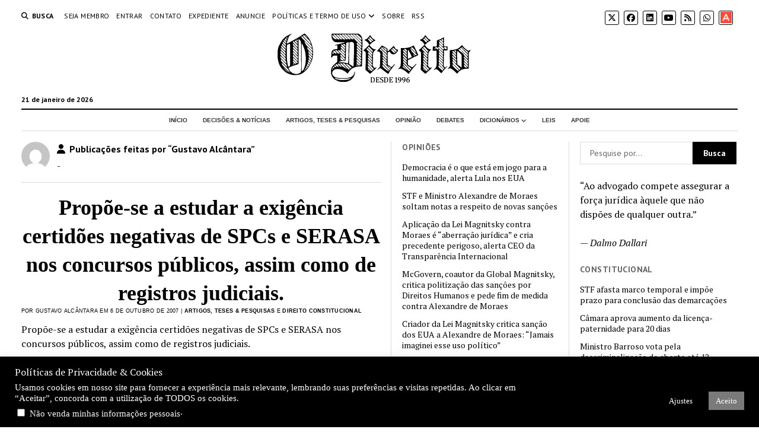

--- FILE ---
content_type: text/html; charset=UTF-8
request_url: https://odireito.com/autor/gustavo-alcantara/
body_size: 110828
content:
<!DOCTYPE html>

<html lang="pt-BR">

<head>
	<title>Gustavo Alcântara &#8211; O Direito | Portal de Direito</title>
<meta name='robots' content='max-image-preview:large' />
<meta charset="UTF-8" />
<meta name="viewport" content="width=device-width, initial-scale=1" />
<meta name="template" content="Mission News 1.64" />
<link rel='dns-prefetch' href='//fonts.googleapis.com' />
<link rel="alternate" type="application/rss+xml" title="Feed para O Direito | Portal de Direito &raquo;" href="https://odireito.com/feed/" />
<link rel="alternate" type="application/rss+xml" title="Feed de comentários para O Direito | Portal de Direito &raquo;" href="https://odireito.com/comments/feed/" />
<link rel="alternate" type="application/rss+xml" title="O Direito | Portal de Direito &raquo; Feed dos posts para Gustavo Alcântara" href="https://odireito.com/autor/gustavo-alcantara/feed/" />
<style id='wp-img-auto-sizes-contain-inline-css' type='text/css'>
img:is([sizes=auto i],[sizes^="auto," i]){contain-intrinsic-size:3000px 1500px}
/*# sourceURL=wp-img-auto-sizes-contain-inline-css */
</style>
<style id='wp-emoji-styles-inline-css' type='text/css'>

	img.wp-smiley, img.emoji {
		display: inline !important;
		border: none !important;
		box-shadow: none !important;
		height: 1em !important;
		width: 1em !important;
		margin: 0 0.07em !important;
		vertical-align: -0.1em !important;
		background: none !important;
		padding: 0 !important;
	}
/*# sourceURL=wp-emoji-styles-inline-css */
</style>
<style id='wp-block-library-inline-css' type='text/css'>
:root{--wp-block-synced-color:#7a00df;--wp-block-synced-color--rgb:122,0,223;--wp-bound-block-color:var(--wp-block-synced-color);--wp-editor-canvas-background:#ddd;--wp-admin-theme-color:#007cba;--wp-admin-theme-color--rgb:0,124,186;--wp-admin-theme-color-darker-10:#006ba1;--wp-admin-theme-color-darker-10--rgb:0,107,160.5;--wp-admin-theme-color-darker-20:#005a87;--wp-admin-theme-color-darker-20--rgb:0,90,135;--wp-admin-border-width-focus:2px}@media (min-resolution:192dpi){:root{--wp-admin-border-width-focus:1.5px}}.wp-element-button{cursor:pointer}:root .has-very-light-gray-background-color{background-color:#eee}:root .has-very-dark-gray-background-color{background-color:#313131}:root .has-very-light-gray-color{color:#eee}:root .has-very-dark-gray-color{color:#313131}:root .has-vivid-green-cyan-to-vivid-cyan-blue-gradient-background{background:linear-gradient(135deg,#00d084,#0693e3)}:root .has-purple-crush-gradient-background{background:linear-gradient(135deg,#34e2e4,#4721fb 50%,#ab1dfe)}:root .has-hazy-dawn-gradient-background{background:linear-gradient(135deg,#faaca8,#dad0ec)}:root .has-subdued-olive-gradient-background{background:linear-gradient(135deg,#fafae1,#67a671)}:root .has-atomic-cream-gradient-background{background:linear-gradient(135deg,#fdd79a,#004a59)}:root .has-nightshade-gradient-background{background:linear-gradient(135deg,#330968,#31cdcf)}:root .has-midnight-gradient-background{background:linear-gradient(135deg,#020381,#2874fc)}:root{--wp--preset--font-size--normal:16px;--wp--preset--font-size--huge:42px}.has-regular-font-size{font-size:1em}.has-larger-font-size{font-size:2.625em}.has-normal-font-size{font-size:var(--wp--preset--font-size--normal)}.has-huge-font-size{font-size:var(--wp--preset--font-size--huge)}.has-text-align-center{text-align:center}.has-text-align-left{text-align:left}.has-text-align-right{text-align:right}.has-fit-text{white-space:nowrap!important}#end-resizable-editor-section{display:none}.aligncenter{clear:both}.items-justified-left{justify-content:flex-start}.items-justified-center{justify-content:center}.items-justified-right{justify-content:flex-end}.items-justified-space-between{justify-content:space-between}.screen-reader-text{border:0;clip-path:inset(50%);height:1px;margin:-1px;overflow:hidden;padding:0;position:absolute;width:1px;word-wrap:normal!important}.screen-reader-text:focus{background-color:#ddd;clip-path:none;color:#444;display:block;font-size:1em;height:auto;left:5px;line-height:normal;padding:15px 23px 14px;text-decoration:none;top:5px;width:auto;z-index:100000}html :where(.has-border-color){border-style:solid}html :where([style*=border-top-color]){border-top-style:solid}html :where([style*=border-right-color]){border-right-style:solid}html :where([style*=border-bottom-color]){border-bottom-style:solid}html :where([style*=border-left-color]){border-left-style:solid}html :where([style*=border-width]){border-style:solid}html :where([style*=border-top-width]){border-top-style:solid}html :where([style*=border-right-width]){border-right-style:solid}html :where([style*=border-bottom-width]){border-bottom-style:solid}html :where([style*=border-left-width]){border-left-style:solid}html :where(img[class*=wp-image-]){height:auto;max-width:100%}:where(figure){margin:0 0 1em}html :where(.is-position-sticky){--wp-admin--admin-bar--position-offset:var(--wp-admin--admin-bar--height,0px)}@media screen and (max-width:600px){html :where(.is-position-sticky){--wp-admin--admin-bar--position-offset:0px}}

/*# sourceURL=wp-block-library-inline-css */
</style><style id='global-styles-inline-css' type='text/css'>
:root{--wp--preset--aspect-ratio--square: 1;--wp--preset--aspect-ratio--4-3: 4/3;--wp--preset--aspect-ratio--3-4: 3/4;--wp--preset--aspect-ratio--3-2: 3/2;--wp--preset--aspect-ratio--2-3: 2/3;--wp--preset--aspect-ratio--16-9: 16/9;--wp--preset--aspect-ratio--9-16: 9/16;--wp--preset--color--black: #000000;--wp--preset--color--cyan-bluish-gray: #abb8c3;--wp--preset--color--white: #ffffff;--wp--preset--color--pale-pink: #f78da7;--wp--preset--color--vivid-red: #cf2e2e;--wp--preset--color--luminous-vivid-orange: #ff6900;--wp--preset--color--luminous-vivid-amber: #fcb900;--wp--preset--color--light-green-cyan: #7bdcb5;--wp--preset--color--vivid-green-cyan: #00d084;--wp--preset--color--pale-cyan-blue: #8ed1fc;--wp--preset--color--vivid-cyan-blue: #0693e3;--wp--preset--color--vivid-purple: #9b51e0;--wp--preset--gradient--vivid-cyan-blue-to-vivid-purple: linear-gradient(135deg,rgb(6,147,227) 0%,rgb(155,81,224) 100%);--wp--preset--gradient--light-green-cyan-to-vivid-green-cyan: linear-gradient(135deg,rgb(122,220,180) 0%,rgb(0,208,130) 100%);--wp--preset--gradient--luminous-vivid-amber-to-luminous-vivid-orange: linear-gradient(135deg,rgb(252,185,0) 0%,rgb(255,105,0) 100%);--wp--preset--gradient--luminous-vivid-orange-to-vivid-red: linear-gradient(135deg,rgb(255,105,0) 0%,rgb(207,46,46) 100%);--wp--preset--gradient--very-light-gray-to-cyan-bluish-gray: linear-gradient(135deg,rgb(238,238,238) 0%,rgb(169,184,195) 100%);--wp--preset--gradient--cool-to-warm-spectrum: linear-gradient(135deg,rgb(74,234,220) 0%,rgb(151,120,209) 20%,rgb(207,42,186) 40%,rgb(238,44,130) 60%,rgb(251,105,98) 80%,rgb(254,248,76) 100%);--wp--preset--gradient--blush-light-purple: linear-gradient(135deg,rgb(255,206,236) 0%,rgb(152,150,240) 100%);--wp--preset--gradient--blush-bordeaux: linear-gradient(135deg,rgb(254,205,165) 0%,rgb(254,45,45) 50%,rgb(107,0,62) 100%);--wp--preset--gradient--luminous-dusk: linear-gradient(135deg,rgb(255,203,112) 0%,rgb(199,81,192) 50%,rgb(65,88,208) 100%);--wp--preset--gradient--pale-ocean: linear-gradient(135deg,rgb(255,245,203) 0%,rgb(182,227,212) 50%,rgb(51,167,181) 100%);--wp--preset--gradient--electric-grass: linear-gradient(135deg,rgb(202,248,128) 0%,rgb(113,206,126) 100%);--wp--preset--gradient--midnight: linear-gradient(135deg,rgb(2,3,129) 0%,rgb(40,116,252) 100%);--wp--preset--font-size--small: 12px;--wp--preset--font-size--medium: 20px;--wp--preset--font-size--large: 21px;--wp--preset--font-size--x-large: 42px;--wp--preset--font-size--regular: 16px;--wp--preset--font-size--larger: 28px;--wp--preset--spacing--20: 0.44rem;--wp--preset--spacing--30: 0.67rem;--wp--preset--spacing--40: 1rem;--wp--preset--spacing--50: 1.5rem;--wp--preset--spacing--60: 2.25rem;--wp--preset--spacing--70: 3.38rem;--wp--preset--spacing--80: 5.06rem;--wp--preset--shadow--natural: 6px 6px 9px rgba(0, 0, 0, 0.2);--wp--preset--shadow--deep: 12px 12px 50px rgba(0, 0, 0, 0.4);--wp--preset--shadow--sharp: 6px 6px 0px rgba(0, 0, 0, 0.2);--wp--preset--shadow--outlined: 6px 6px 0px -3px rgb(255, 255, 255), 6px 6px rgb(0, 0, 0);--wp--preset--shadow--crisp: 6px 6px 0px rgb(0, 0, 0);}:where(.is-layout-flex){gap: 0.5em;}:where(.is-layout-grid){gap: 0.5em;}body .is-layout-flex{display: flex;}.is-layout-flex{flex-wrap: wrap;align-items: center;}.is-layout-flex > :is(*, div){margin: 0;}body .is-layout-grid{display: grid;}.is-layout-grid > :is(*, div){margin: 0;}:where(.wp-block-columns.is-layout-flex){gap: 2em;}:where(.wp-block-columns.is-layout-grid){gap: 2em;}:where(.wp-block-post-template.is-layout-flex){gap: 1.25em;}:where(.wp-block-post-template.is-layout-grid){gap: 1.25em;}.has-black-color{color: var(--wp--preset--color--black) !important;}.has-cyan-bluish-gray-color{color: var(--wp--preset--color--cyan-bluish-gray) !important;}.has-white-color{color: var(--wp--preset--color--white) !important;}.has-pale-pink-color{color: var(--wp--preset--color--pale-pink) !important;}.has-vivid-red-color{color: var(--wp--preset--color--vivid-red) !important;}.has-luminous-vivid-orange-color{color: var(--wp--preset--color--luminous-vivid-orange) !important;}.has-luminous-vivid-amber-color{color: var(--wp--preset--color--luminous-vivid-amber) !important;}.has-light-green-cyan-color{color: var(--wp--preset--color--light-green-cyan) !important;}.has-vivid-green-cyan-color{color: var(--wp--preset--color--vivid-green-cyan) !important;}.has-pale-cyan-blue-color{color: var(--wp--preset--color--pale-cyan-blue) !important;}.has-vivid-cyan-blue-color{color: var(--wp--preset--color--vivid-cyan-blue) !important;}.has-vivid-purple-color{color: var(--wp--preset--color--vivid-purple) !important;}.has-black-background-color{background-color: var(--wp--preset--color--black) !important;}.has-cyan-bluish-gray-background-color{background-color: var(--wp--preset--color--cyan-bluish-gray) !important;}.has-white-background-color{background-color: var(--wp--preset--color--white) !important;}.has-pale-pink-background-color{background-color: var(--wp--preset--color--pale-pink) !important;}.has-vivid-red-background-color{background-color: var(--wp--preset--color--vivid-red) !important;}.has-luminous-vivid-orange-background-color{background-color: var(--wp--preset--color--luminous-vivid-orange) !important;}.has-luminous-vivid-amber-background-color{background-color: var(--wp--preset--color--luminous-vivid-amber) !important;}.has-light-green-cyan-background-color{background-color: var(--wp--preset--color--light-green-cyan) !important;}.has-vivid-green-cyan-background-color{background-color: var(--wp--preset--color--vivid-green-cyan) !important;}.has-pale-cyan-blue-background-color{background-color: var(--wp--preset--color--pale-cyan-blue) !important;}.has-vivid-cyan-blue-background-color{background-color: var(--wp--preset--color--vivid-cyan-blue) !important;}.has-vivid-purple-background-color{background-color: var(--wp--preset--color--vivid-purple) !important;}.has-black-border-color{border-color: var(--wp--preset--color--black) !important;}.has-cyan-bluish-gray-border-color{border-color: var(--wp--preset--color--cyan-bluish-gray) !important;}.has-white-border-color{border-color: var(--wp--preset--color--white) !important;}.has-pale-pink-border-color{border-color: var(--wp--preset--color--pale-pink) !important;}.has-vivid-red-border-color{border-color: var(--wp--preset--color--vivid-red) !important;}.has-luminous-vivid-orange-border-color{border-color: var(--wp--preset--color--luminous-vivid-orange) !important;}.has-luminous-vivid-amber-border-color{border-color: var(--wp--preset--color--luminous-vivid-amber) !important;}.has-light-green-cyan-border-color{border-color: var(--wp--preset--color--light-green-cyan) !important;}.has-vivid-green-cyan-border-color{border-color: var(--wp--preset--color--vivid-green-cyan) !important;}.has-pale-cyan-blue-border-color{border-color: var(--wp--preset--color--pale-cyan-blue) !important;}.has-vivid-cyan-blue-border-color{border-color: var(--wp--preset--color--vivid-cyan-blue) !important;}.has-vivid-purple-border-color{border-color: var(--wp--preset--color--vivid-purple) !important;}.has-vivid-cyan-blue-to-vivid-purple-gradient-background{background: var(--wp--preset--gradient--vivid-cyan-blue-to-vivid-purple) !important;}.has-light-green-cyan-to-vivid-green-cyan-gradient-background{background: var(--wp--preset--gradient--light-green-cyan-to-vivid-green-cyan) !important;}.has-luminous-vivid-amber-to-luminous-vivid-orange-gradient-background{background: var(--wp--preset--gradient--luminous-vivid-amber-to-luminous-vivid-orange) !important;}.has-luminous-vivid-orange-to-vivid-red-gradient-background{background: var(--wp--preset--gradient--luminous-vivid-orange-to-vivid-red) !important;}.has-very-light-gray-to-cyan-bluish-gray-gradient-background{background: var(--wp--preset--gradient--very-light-gray-to-cyan-bluish-gray) !important;}.has-cool-to-warm-spectrum-gradient-background{background: var(--wp--preset--gradient--cool-to-warm-spectrum) !important;}.has-blush-light-purple-gradient-background{background: var(--wp--preset--gradient--blush-light-purple) !important;}.has-blush-bordeaux-gradient-background{background: var(--wp--preset--gradient--blush-bordeaux) !important;}.has-luminous-dusk-gradient-background{background: var(--wp--preset--gradient--luminous-dusk) !important;}.has-pale-ocean-gradient-background{background: var(--wp--preset--gradient--pale-ocean) !important;}.has-electric-grass-gradient-background{background: var(--wp--preset--gradient--electric-grass) !important;}.has-midnight-gradient-background{background: var(--wp--preset--gradient--midnight) !important;}.has-small-font-size{font-size: var(--wp--preset--font-size--small) !important;}.has-medium-font-size{font-size: var(--wp--preset--font-size--medium) !important;}.has-large-font-size{font-size: var(--wp--preset--font-size--large) !important;}.has-x-large-font-size{font-size: var(--wp--preset--font-size--x-large) !important;}
/*# sourceURL=global-styles-inline-css */
</style>

<style id='classic-theme-styles-inline-css' type='text/css'>
/*! This file is auto-generated */
.wp-block-button__link{color:#fff;background-color:#32373c;border-radius:9999px;box-shadow:none;text-decoration:none;padding:calc(.667em + 2px) calc(1.333em + 2px);font-size:1.125em}.wp-block-file__button{background:#32373c;color:#fff;text-decoration:none}
/*# sourceURL=/wp-includes/css/classic-themes.min.css */
</style>
<link rel='stylesheet' id='cookie-law-info-css' href='https://odireito.com/wp-content/plugins/cookie-law-info/legacy/public/css/cookie-law-info-public.css?ver=3.3.8' type='text/css' media='all' />
<link rel='stylesheet' id='cookie-law-info-gdpr-css' href='https://odireito.com/wp-content/plugins/cookie-law-info/legacy/public/css/cookie-law-info-gdpr.css?ver=3.3.8' type='text/css' media='all' />
<link rel='stylesheet' id='qtip2css-css' href='https://odireito.com/wp-content/plugins/wordpress-tooltips/js/qtip2/jquery.qtip.min.css?ver=6.9' type='text/css' media='all' />
<link rel='stylesheet' id='directorycss-css' href='https://odireito.com/wp-content/plugins/wordpress-tooltips/js/jdirectory/directory.min.css?ver=6.9' type='text/css' media='all' />
<link rel='stylesheet' id='quotescollection-css' href='https://odireito.com/wp-content/plugins/quotes-collection/css/quotes-collection.css?ver=2.5.2' type='text/css' media='all' />
<link rel='stylesheet' id='ct-mission-news-google-fonts-css' href='//fonts.googleapis.com/css?family=Abril+Fatface%7CPT+Sans%3A400%2C700%7CPT+Serif%3A400%2C400i%2C700%2C700i&#038;subset=latin%2Clatin-ext&#038;display=swap&#038;ver=6.9' type='text/css' media='all' />
<link rel='stylesheet' id='ct-mission-news-font-awesome-css' href='https://odireito.com/wp-content/themes/mission-news/assets/font-awesome/css/all.min.css?ver=6.9' type='text/css' media='all' />
<link rel='stylesheet' id='ct-mission-news-style-css' href='https://odireito.com/wp-content/themes/mission-news/style.css?ver=6.9' type='text/css' media='all' />
<style id='ct-mission-news-style-inline-css' type='text/css'>
.widget-area-after-page {text-align: left;}
.max-width { max-width: 1440px;}.is-sticky .site-header { max-width: 1440px !important;}
/*# sourceURL=ct-mission-news-style-inline-css */
</style>
<script type="text/javascript" src="https://odireito.com/wp-includes/js/jquery/jquery.min.js?ver=3.7.1" id="jquery-core-js"></script>
<script type="text/javascript" src="https://odireito.com/wp-includes/js/jquery/jquery-migrate.min.js?ver=3.4.1" id="jquery-migrate-js"></script>
<script type="text/javascript" id="cookie-law-info-js-extra">
/* <![CDATA[ */
var Cli_Data = {"nn_cookie_ids":[],"cookielist":[],"non_necessary_cookies":[],"ccpaEnabled":"1","ccpaRegionBased":"","ccpaBarEnabled":"1","strictlyEnabled":["necessary","obligatoire"],"ccpaType":"ccpa_gdpr","js_blocking":"","custom_integration":"","triggerDomRefresh":"","secure_cookies":""};
var cli_cookiebar_settings = {"animate_speed_hide":"500","animate_speed_show":"500","background":"#000000","border":"#b1a6a6c2","border_on":"","button_1_button_colour":"#7a7a7a","button_1_button_hover":"#626262","button_1_link_colour":"#fff","button_1_as_button":"1","button_1_new_win":"","button_2_button_colour":"#333","button_2_button_hover":"#292929","button_2_link_colour":"#444","button_2_as_button":"","button_2_hidebar":"","button_3_button_colour":"#000","button_3_button_hover":"#000000","button_3_link_colour":"#fff","button_3_as_button":"1","button_3_new_win":"","button_4_button_colour":"#000","button_4_button_hover":"#000000","button_4_link_colour":"#fff","button_4_as_button":"1","button_7_button_colour":"#61a229","button_7_button_hover":"#4e8221","button_7_link_colour":"#fff","button_7_as_button":"1","button_7_new_win":"","font_family":"Times New Roman, Times, serif","header_fix":"","notify_animate_hide":"1","notify_animate_show":"","notify_div_id":"#cookie-law-info-bar","notify_position_horizontal":"left","notify_position_vertical":"bottom","scroll_close":"","scroll_close_reload":"","accept_close_reload":"","reject_close_reload":"","showagain_tab":"1","showagain_background":"#fff","showagain_border":"#000","showagain_div_id":"#cookie-law-info-again","showagain_x_position":"100px","text":"#ffffff","show_once_yn":"","show_once":"10000","logging_on":"","as_popup":"","popup_overlay":"1","bar_heading_text":"Pol\u00edticas de Privacidade & Cookies","cookie_bar_as":"banner","popup_showagain_position":"bottom-right","widget_position":"left"};
var log_object = {"ajax_url":"https://odireito.com/backoffice/admin-ajax.php"};
//# sourceURL=cookie-law-info-js-extra
/* ]]> */
</script>
<script type="text/javascript" src="https://odireito.com/wp-content/plugins/cookie-law-info/legacy/public/js/cookie-law-info-public.js?ver=3.3.8" id="cookie-law-info-js"></script>
<script type="text/javascript" id="cookie-law-info-ccpa-js-extra">
/* <![CDATA[ */
var ccpa_data = {"opt_out_prompt":"Voc\u00ea realmente deseja cancelar?","opt_out_confirm":"Confirmar","opt_out_cancel":"Cancelar"};
//# sourceURL=cookie-law-info-ccpa-js-extra
/* ]]> */
</script>
<script type="text/javascript" src="https://odireito.com/wp-content/plugins/cookie-law-info/legacy/admin/modules/ccpa/assets/js/cookie-law-info-ccpa.js?ver=3.3.8" id="cookie-law-info-ccpa-js"></script>
<script type="text/javascript" src="https://odireito.com/wp-content/plugins/wordpress-tooltips/js/qtip2/jquery.qtip.min.js?ver=6.9" id="qtip2js-js"></script>
<script type="text/javascript" src="https://odireito.com/wp-content/plugins/wordpress-tooltips/js/jdirectory/jquery.directory.min.js?ver=6.9" id="directoryjs-js"></script>
<script type="text/javascript" id="quotescollection-js-extra">
/* <![CDATA[ */
var quotescollectionAjax = {"ajaxUrl":"https://odireito.com/backoffice/admin-ajax.php","nonce":"26c91e35be","nextQuote":"Pr\u00f3xima Cita\u00e7\u00e3o \u00bb","loading":"Loading...","error":"Error getting quote","autoRefreshMax":"20","autoRefreshCount":"0"};
//# sourceURL=quotescollection-js-extra
/* ]]> */
</script>
<script type="text/javascript" src="https://odireito.com/wp-content/plugins/quotes-collection/js/quotes-collection.js?ver=2.5.2" id="quotescollection-js"></script>
<link rel="https://api.w.org/" href="https://odireito.com/wp-json/" /><link rel="alternate" title="JSON" type="application/json" href="https://odireito.com/wp-json/wp/v2/users/4163" /><link rel="EditURI" type="application/rsd+xml" title="RSD" href="https://odireito.com/xmlrpc.php?rsd" />
<meta name="generator" content="WordPress 6.9" />
 	<script type="text/javascript">	
	if(typeof jQuery=='undefined')
	{
		document.write('<'+'script src="https://odireito.com/wp-content/plugins//wordpress-tooltips/js/qtip/jquery.js" type="text/javascript"></'+'script>');
	}
	</script>
	<script type="text/javascript">

	function toolTips(whichID,theTipContent)
	{
    		theTipContent = theTipContent.replace('[[[[[','');
    		theTipContent = theTipContent.replace(']]]]]','');
    		theTipContent = theTipContent.replace('@@@@','');
    		theTipContent = theTipContent.replace('####','');
    		theTipContent = theTipContent.replace('%%%%','');
    		theTipContent = theTipContent.replace('//##','');
    		theTipContent = theTipContent.replace('##]]','');
    		    		    		    		
			jQuery(whichID).qtip
			(
				{
					content:
					{
						text:theTipContent,
												
					},
   					style:
   					{
   					   						classes:' qtip-dark wordpress-tooltip-free qtip-rounded qtip-shadow '
    				},
    				position:
    				{
    					viewport: jQuery(window),
    					my: 'bottom center',
    					at: 'top center'
    				},
					show:'mouseover',
					hide: { fixed: true, delay: 200 }
				}
			)
	}
</script>
	
	<style type="text/css">
	.tooltips_table .tooltipsall
	{
		border-bottom:none !important;
	}
	.tooltips_table span {
    color: inherit !important;
	}
	.qtip-content .tooltipsall
	{
		border-bottom:none !important;
		color: inherit !important;
	}
	
		.tooltipsincontent
	{
		border-bottom:2px dotted #888;	
	}

	.tooltipsPopupCreditLink a
	{
		color:gray;
	}	
	</style>
			<style type="text/css">
			.navitems a
			{
				text-decoration: none !important;
			}
		</style>
		<link rel="icon" href="https://odireito.com/wp-content/uploads/2019/02/cropped-logo-D-black-transparent-st-1-32x32.png" sizes="32x32" />
<link rel="icon" href="https://odireito.com/wp-content/uploads/2019/02/cropped-logo-D-black-transparent-st-1-192x192.png" sizes="192x192" />
<link rel="apple-touch-icon" href="https://odireito.com/wp-content/uploads/2019/02/cropped-logo-D-black-transparent-st-1-180x180.png" />
<meta name="msapplication-TileImage" content="https://odireito.com/wp-content/uploads/2019/02/cropped-logo-D-black-transparent-st-1-270x270.png" />
		<style type="text/css" id="wp-custom-css">
			/######################
menu principal 
######################## 

#menu-primary {
    background-color: #ffffff; 
    padding: 10px 0; 
}

#menu-primary .menu-primary-items {
    list-style: none; 
    display: flex; 
    justify-content: center;
    gap: 20px; 
}
#menu-primary .menu-item a {
    font-family: Tahoma, Verdana, Arial, sans-serif;
    text-transform:uppercase;
	font-size: 10px; 
    font-weight: bolder;
    color: #333; 
    text-decoration: none;
    padding: 10px 15px; 
    display: block; 
}
#menu-primary .menu-item a:hover {
    color: #555555; 
    text-decoration: underline;
}

#menu-primary .menu-item-has-children:hover .sub-menu {
    display: block; 
}

#menu-primary .sub-menu .menu-item a {
    font-size: 10px; /* Tamanho do texto do submenu */
	font-weight:bold;
	 font-family: Tahoma, Verdana, Arial, sans-serif;
    color: #555; /* Cor do texto */
    padding: 8px 15px;
}

#menu-primary .sub-menu .menu-item a:hover {
    color: #ff6600; /* Muda a cor ao passar o mouse */
    background-color: #f5f5f5; /* Fundo diferente para destacar */
}





/* #################################
 * 
* Título das notícias PRIMEIRA NOTICIA
 * 
 * #######################*/
.post-title {
    font-family: "Times New Roman", sans-serif; 
    font-size: 36px; 
    font-weight: Bold; 
    color: #333; 
    text-align: center; 
}

.post-title a {
    color: #0066cc; 
    text-decoration: none; 
}

.post-title a:hover {
    color: #ff6600; 
    text-decoration: underline;
}



a {text-decoration-color:#000000;
	color:#000000;}
.cat-item a{color:#000000;
	font-size:small;
	font-family: verdana;
	}

/* OUTRAS NOTICIAS */
.post-header {
    font-family: "Time News Roman", "Arial", sans-serif; /* Escolha a fonte desejada */
    font-size: 18px; /* Ajuste o tamanho conforme necessário */
    font-weight: bold; /* Deixa o título em negrito */
    color: #666; /* Define a cor do título */
    text-align: left; /* Alinhamento do título */
    margin-bottom: 5px; /* Espaçamento abaixo do título */
}
.post-title a {
  
    color: #333; /* Define a cor do link */
    text-decoration: none; /* Remove o sublinhado */
}

.post-header .post-title a:hover {
    color: #777777; /* Muda a cor ao passar o mouse */
    text-decoration: underline; /* Adiciona sublinhado ao passar o mouse */
}

/* BYLINE */

.post-byline {
    font-family: sans-serif; 
    font-size: 9px; 
    font-weight: normal; 
    color: #000000; 
}
.post-byline a {
    font-family: Verdana, Arial, sans-serif; 
    font-size: 9px;
    color: #000000; 
	font-weight:bold;
    text-decoration: none;
}

.post-byline a:hover {
    color: #bbbbbb; 
    text-decoration: underline; 
}


/* TEMA */

.widget_sub_categories .widget-title {
    font-family: Tahoma, Verdana Arial, sans-serif; /* Escolha a fonte desejada */
    font-size: 13px; /* Ajuste o tamanho do título */
    font-weight: bold; /* Deixa o título em negrito */
    color: #333333; /* Cor do título */
    text-transform: uppercase; /* Deixa em caixa alta */
    text-align: left; /* Alinhamento do título */
    margin-bottom: 10px; /* Espaço abaixo do título */
}

.widget_sub_categories ul {
    list-style: none; /* Remove os marcadores da lista */
    padding: 0; /* Remove espaçamento interno */
    margin: 0; /* Remove espaçamento externo */
	 font-size: 12px;
}

.widget_sub_categories .cat-item a {
    font-family: Tahoma, Verdana, Arial, sans-serif; /* Escolha a fonte desejada */
    font-size: 12px; /* Ajuste o tamanho do texto */
    color: #333333; /* Cor dos links */
    text-decoration: none; /* Remove o sublinhado */
    display: block; /* Deixa os links ocupando toda a largura */
    padding: 0px 0; /* Espaçamento interno */
}

.widget_sub_categories .cat-item a:hover {
    color: #ff6600; /* Muda a cor ao passar o mouse */
    text-decoration: underline; /* Adiciona sublinhado ao passar o mouse */
}


.post-thumbnail-wrapper {
    position: relative;
    display: inline-block;
}

/* 
.featured-image {
    position: relative;
    display: inline-block;
}

.overlay-caption {
    position: absolute;
    bottom: 0;
    left: 0;
    width: 100%;
    padding: 4px 8px;
    font-size: 10px;
    color: #000;
    text-shadow: 0 1px 3px rgba(0, 0, 0, 0.8);
    background: rgba(255, 255, 255, 0.4);
    box-sizing: border-box;
    font-style: italic;
}
*/		</style>
		</head>

<body id="mission-news" class="archive author author-gustavo-alcantara author-4163 wp-custom-logo wp-theme-mission-news layout-double layout-double-right titles-above-image">
<a class="skip-content" href="#main">Pressione &quot;Enter&quot; pra pular este conteúdo</a>
<div id="overflow-container" class="overflow-container">
	<div id="max-width" class="max-width">
							<header class="site-header" id="site-header" role="banner">
				<div class="top-nav">
					<button id="search-toggle" class="search-toggle"><i class="fas fa-search"></i><span>Busca</span></button>
<div id="search-form-popup" class="search-form-popup">
	<div class="inner">
		<div class="title">Busca O Direito | Portal de Direito</div>
		<div class='search-form-container'>
    <form role="search" method="get" class="search-form" action="https://odireito.com">
        <input id="search-field" type="search" class="search-field" value="" name="s"
               title="Busca" placeholder=" Pesquise por..." />
        <input type="submit" class="search-submit" value='Busca'/>
    </form>
</div>		<a id="close-search" class="close" href="#"><svg xmlns="http://www.w3.org/2000/svg" width="20" height="20" viewBox="0 0 20 20" version="1.1"><g stroke="none" stroke-width="1" fill="none" fill-rule="evenodd"><g transform="translate(-17.000000, -12.000000)" fill="#000000"><g transform="translate(17.000000, 12.000000)"><rect transform="translate(10.000000, 10.000000) rotate(45.000000) translate(-10.000000, -10.000000) " x="9" y="-2" width="2" height="24"/><rect transform="translate(10.000000, 10.000000) rotate(-45.000000) translate(-10.000000, -10.000000) " x="9" y="-2" width="2" height="24"/></g></g></g></svg></a>
	</div>
</div>
					<div id="menu-secondary-container" class="menu-secondary-container">
						<div id="menu-secondary" class="menu-container menu-secondary" role="navigation">
	<nav class="menu"><ul id="menu-secondary-items" class="menu-secondary-items"><li id="menu-item-13267" class="menu-item menu-item-type-post_type menu-item-object-page menu-item-13267"><a href="https://odireito.com/seja-membro/">Seja Membro</a></li>
<li id="menu-item-13305" class="menu-item menu-item-type-custom menu-item-object-custom menu-item-13305"><a href="/entrar/">Entrar</a></li>
<li id="menu-item-15656" class="menu-item menu-item-type-custom menu-item-object-custom menu-item-15656"><a href="/expediente">Contato</a></li>
<li id="menu-item-8922" class="menu-item menu-item-type-custom menu-item-object-custom menu-item-8922"><a href="/expediente">Expediente</a></li>
<li id="menu-item-8923" class="menu-item menu-item-type-custom menu-item-object-custom menu-item-8923"><a href="/painel-de-vagas/publicar-uma-oportunidade/">Anuncie</a></li>
<li id="menu-item-19294" class="menu-item menu-item-type-custom menu-item-object-custom menu-item-has-children menu-item-19294"><a href="#">Políticas e termo de uso</a><button class="toggle-dropdown" aria-expanded="false" name="toggle-dropdown"><span class="screen-reader-text">menu de abertura</span><i class="fas fa-angle-right"></i></button>
<ul class="sub-menu">
	<li id="menu-item-19293" class="menu-item menu-item-type-post_type menu-item-object-page menu-item-19293"><a href="https://odireito.com/termo-de-uso/">Termo de uso do site</a></li>
	<li id="menu-item-13183" class="menu-item menu-item-type-post_type menu-item-object-page menu-item-privacy-policy menu-item-13183"><a rel="privacy-policy" href="https://odireito.com/politica-de-privacidade/">Política de Privacidade</a></li>
	<li id="menu-item-19227" class="menu-item menu-item-type-post_type menu-item-object-page menu-item-19227"><a href="https://odireito.com/politica-de-cookies/">Política de Cookies</a></li>
</ul>
</li>
<li id="menu-item-14425" class="menu-item menu-item-type-post_type menu-item-object-page menu-item-14425"><a href="https://odireito.com/sobre/">Sobre</a></li>
<li id="menu-item-19580" class="menu-item menu-item-type-custom menu-item-object-custom menu-item-19580"><a href="/rss/">RSS</a></li>
</ul></nav></div>
					</div>
					<ul id='social-media-icons' class='social-media-icons'><li>					<a class="twitter" target="_blank"
					   href="https://twitter.com/odireito">
						<i class="fa-brands fa-x-twitter"
						   title="twitter"></i>
					</a>
					</li><li>					<a class="facebook" target="_blank"
					   href="https://facebook.com/odireito">
						<i class="fab fa-facebook"
						   title="facebook"></i>
					</a>
					</li><li>					<a class="linkedin" target="_blank"
					   href="https://www.linkedin.com/company/odireito/">
						<i class="fab fa-linkedin"
						   title="linkedin"></i>
					</a>
					</li><li>					<a class="youtube" target="_blank"
					   href="https://www.youtube.com/@odireito">
						<i class="fab fa-youtube"
						   title="youtube"></i>
					</a>
					</li><li>					<a class="rss" target="_blank"
					   href="https://odireito.com/rss/">
						<i class="fas fa-rss"
						   title="rss"></i>
					</a>
					</li><li>					<a class="whatsapp" target="_blank"
					   href="https://www.whatsapp.com/channel/0029Va3u9zp1yT25lqiPUX0J">
						<i class="fab fa-whatsapp"
						   title="whatsapp"></i>
					</a>
					</li><li>					<a class="custom-icon" target="_blank"
					href="https://odireito.com/rss/">
					<img class="icon" src="https://odireito.com/wp-content/uploads/2023/03/apoiase-ico.png" style="width: 19px;" />
						<span class="screen-reader-text">Apoia-se</span>
					</a>
				</li></ul>				</div>
				<div id="title-container" class="title-container"><div class='site-title has-date'><a href="https://odireito.com/" class="custom-logo-link" rel="home"><img width="400" height="100" src="https://odireito.com/wp-content/uploads/2019/07/cropped-odireito-com_2019.png" class="custom-logo" alt="O Direito | Portal de Direito" decoding="async" srcset="https://odireito.com/wp-content/uploads/2019/07/cropped-odireito-com_2019.png 400w, https://odireito.com/wp-content/uploads/2019/07/cropped-odireito-com_2019-300x75.png 300w" sizes="(max-width: 400px) 100vw, 400px" /></a></div><p class="date">21 de janeiro de 2026</p>				</div>
				<button id="toggle-navigation" class="toggle-navigation" name="toggle-navigation" aria-expanded="false">
					<span class="screen-reader-text">menu de abertura</span>
					<svg xmlns="http://www.w3.org/2000/svg" width="24" height="18" viewBox="0 0 24 18" version="1.1"><g stroke="none" stroke-width="1" fill="none" fill-rule="evenodd"><g transform="translate(-272.000000, -21.000000)" fill="#000000"><g transform="translate(266.000000, 12.000000)"><g transform="translate(6.000000, 9.000000)"><rect class="top-bar" x="0" y="0" width="24" height="2"/><rect class="middle-bar" x="0" y="8" width="24" height="2"/><rect class="bottom-bar" x="0" y="16" width="24" height="2"/></g></g></g></g></svg>				</button>
				<div id="menu-primary-container" class="menu-primary-container tier-1">
					<div class="dropdown-navigation"><a id="back-button" class="back-button" href="#"><i class="fas fa-angle-left"></i> Voltar</a><span class="label"></span></div>
<div id="menu-primary" class="menu-container menu-primary" role="navigation">
    <nav class="menu"><ul id="menu-primary-items" class="menu-primary-items"><li id="menu-item-8921" class="menu-item menu-item-type-custom menu-item-object-custom menu-item-8921"><a href="/">Início</a></li>
<li id="menu-item-21073" class="menu-item menu-item-type-taxonomy menu-item-object-category menu-item-21073"><a href="https://odireito.com/secao/noticias/">Decisões &amp; Notícias</a></li>
<li id="menu-item-21074" class="menu-item menu-item-type-taxonomy menu-item-object-category menu-item-21074"><a href="https://odireito.com/secao/artigo/">Artigos, Teses &amp; Pesquisas</a></li>
<li id="menu-item-18" class="menu-item menu-item-type-taxonomy menu-item-object-category menu-item-18"><a href="https://odireito.com/secao/opiniao/">Opinião</a></li>
<li id="menu-item-21075" class="menu-item menu-item-type-taxonomy menu-item-object-category menu-item-21075"><a href="https://odireito.com/secao/debate/">Debates</a></li>
<li id="menu-item-8914" class="menu-item menu-item-type-taxonomy menu-item-object-category menu-item-has-children menu-item-8914"><a href="https://odireito.com/secao/dicionarios/">Dicionários</a><button class="toggle-dropdown" aria-expanded="false" name="toggle-dropdown"><span class="screen-reader-text">menu de abertura</span><i class="fas fa-angle-right"></i></button>
<ul class="sub-menu">
	<li id="menu-item-8915" class="menu-item menu-item-type-taxonomy menu-item-object-category menu-item-8915"><a href="https://odireito.com/secao/dicionarios/frances-portugues/">Francês-Português</a></li>
	<li id="menu-item-8916" class="menu-item menu-item-type-taxonomy menu-item-object-category menu-item-8916"><a href="https://odireito.com/secao/dicionarios/ingles-portugues/">Inglês-Português</a></li>
	<li id="menu-item-8917" class="menu-item menu-item-type-taxonomy menu-item-object-category menu-item-8917"><a href="https://odireito.com/secao/dicionarios/latin-portugues/">Latin-Português</a></li>
	<li id="menu-item-8918" class="menu-item menu-item-type-taxonomy menu-item-object-category menu-item-8918"><a href="https://odireito.com/secao/dicionarios/portugues-portugues/">Português-Português</a></li>
</ul>
</li>
<li id="menu-item-13457" class="menu-item menu-item-type-post_type menu-item-object-page menu-item-13457"><a href="https://odireito.com/leis/">Leis</a></li>
<li id="menu-item-17997" class="menu-item menu-item-type-post_type menu-item-object-page menu-item-17997"><a href="https://odireito.com/apoie/">Apoie</a></li>
</ul></nav></div>
				</div>
			</header>
								<div class="content-container">
						<div class="layout-container">
				    <aside class="sidebar sidebar-left" id="sidebar-left" role="complementary">
        <div class="inner">
            <section id="search-3" class="widget widget_search"><div class='search-form-container'>
    <form role="search" method="get" class="search-form" action="https://odireito.com">
        <input id="search-field" type="search" class="search-field" value="" name="s"
               title="Busca" placeholder=" Pesquise por..." />
        <input type="submit" class="search-submit" value='Busca'/>
    </form>
</div></section><section id="quotescollection-2" class="widget widget_quotescollection"><div class="quotescollection-quote-wrapper" id="w_quotescollection_2"><p>&#8220;Ao advogado compete assegurar a força jurídica àquele que não dispões de qualquer outra.&#8221;</p>
<div class="attribution">&mdash;&nbsp;<cite class="author">Dalmo Dallari</cite></div></div></section><section id="ct_mission_news_post_list-17" class="widget widget_ct_mission_news_post_list"><div class="style-2"><h2 class="widget-title">Constitucional</h2><ul><li class="post-item"><div class="top"><div class="top-inner"><a href="https://odireito.com/2025/12/22382/stf-afasta-marco-temporal-e-impoe-prazo-para-conclusao-das-demarcacoes/" class="title">STF afasta marco temporal e impõe prazo para conclusão das demarcações</a></div></div></li><li class="post-item"><div class="top"><div class="top-inner"><a href="https://odireito.com/2025/11/22315/camara-aprova-aumento-da-licenca-paternidade-para-20-dias/" class="title">Câmara aprova aumento da licença-paternidade para 20 dias</a></div></div></li><li class="post-item"><div class="top"><div class="top-inner"><a href="https://odireito.com/2025/10/22271/ministro-barroso-vota-pela-descriminalizacao-do-aborto-ate-12-semanas-de-gestacao/" class="title">Ministro Barroso vota pela descriminalização do aborto até 12 semanas de gestação </a></div></div></li><li class="post-item"><div class="top"><div class="top-inner"><a href="https://odireito.com/2025/10/22268/stf-invalida-leis-municipais-que-proibiam-debate-sobre-genero-nas-escolas/" class="title">STF invalida leis municipais que proibiam debate sobre gênero nas escolas</a></div></div></li><li class="post-item"><div class="top"><div class="top-inner"><a href="https://odireito.com/2025/10/22257/stf-da-prazo-de-24-meses-para-que-congresso-legisle-sobre-protecao-de-trabalhadores-diante-da-automacao/" class="title">STF dá prazo de 24 meses para que Congresso legisle sobre proteção de trabalhadores diante da automação</a></div></div></li></ul></div></section><section id="ct_mission_news_post_list-16" class="widget widget_ct_mission_news_post_list"><div class="style-2"><h2 class="widget-title">Consumidor</h2><ul><li class="post-item"><div class="top"><div class="top-inner"><a href="https://odireito.com/2025/11/22346/stf-suspende-acoes-de-indenizacoes-por-atraso-e-cancelamento-de-voos/" class="title">STF suspende ações de indenizações por atraso e cancelamento de voos</a></div></div></li><li class="post-item"><div class="top"><div class="top-inner"><a href="https://odireito.com/2025/10/22299/camara-aprova-despacho-gratuito-de-bagagem-de-ate-23-kg-em-voos/" class="title">Câmara aprova despacho gratuito de bagagem de até 23 kg em voos</a></div></div></li><li class="post-item"><div class="top"><div class="top-inner"><a href="https://odireito.com/2025/09/22134/novas-regras-do-rgc-para-telefonia-tv-e-internet-passam-a-impedir-reajustes-antes-de-12-meses/" class="title">Novas Regras do RGC para telefonia, tv e internet passam a impedir reajustes antes de 12 meses</a></div></div></li><li class="post-item"><div class="top"><div class="top-inner"><a href="https://odireito.com/2025/02/21615/construtora-e-banco-sao-condenados-por-atraso-na-entrega-de-imovel-e-negativacao-indevida/" class="title">Construtora e banco são condenados por atraso na entrega de imóvel e negativação indevida</a></div></div></li><li class="post-item"><div class="top"><div class="top-inner"><a href="https://odireito.com/2024/02/21213/banco-responde-por-transacoes-realizadas-apos-comunicacao-do-roubo-do-celular/" class="title">Banco responde por transações realizadas após comunicação do roubo do celular</a></div></div></li></ul></div></section><section id="ct_mission_news_post_list-18" class="widget widget_ct_mission_news_post_list"><div class="style-2"><h2 class="widget-title">Aborto</h2><ul><li class="post-item"><div class="top"><div class="top-inner"><a href="https://odireito.com/2025/10/22273/liminar-afasta-criminalizacao-de-profissionais-de-enfermagem-que-atuam-em-procedimentos-de-aborto-legal/" class="title">Liminar afasta criminalização de profissionais de enfermagem que atuam em procedimentos de aborto legal </a></div></div></li><li class="post-item"><div class="top"><div class="top-inner"><a href="https://odireito.com/2025/10/22271/ministro-barroso-vota-pela-descriminalizacao-do-aborto-ate-12-semanas-de-gestacao/" class="title">Ministro Barroso vota pela descriminalização do aborto até 12 semanas de gestação </a></div></div></li><li class="post-item"><div class="top"><div class="top-inner"><a href="https://odireito.com/2022/06/20295/suprema-corte-dos-eua-derruba-decisao-que-garante-direito-a-aborto/" class="title">Suprema Corte dos EUA derruba decisão que garante direito a aborto</a></div></div></li><li class="post-item"><div class="top"><div class="top-inner"><a href="https://odireito.com/2021/09/19557/suprema-corte-do-mexico-decide-pela-descriminalizacao-do-aborto/" class="title">Suprema Corte do México decide pela descriminalização do aborto</a></div></div></li><li class="post-item"><div class="top"><div class="top-inner"><a href="https://odireito.com/2021/09/19536/suprema-corte-dos-eua-se-recusa-a-bloquear-a-lei-de-aborto-do-texas-por-motivos-tecnicos/" class="title">Suprema Corte dos EUA se recusa a bloquear a lei de aborto do Texas por motivos técnicos</a></div></div></li></ul></div></section><section id="ct_mission_news_post_list-7" class="widget widget_ct_mission_news_post_list"><div class="style-2"><h2 class="widget-title">Divórcio</h2><ul><li class="post-item"><div class="top"><div class="top-inner"><a href="https://odireito.com/2023/06/20794/stj-filho-pode-atuar-como-testemunha-no-processo-de-divorcio-dos-pais/" class="title">STJ: Filho pode atuar como testemunha no processo de divórcio dos pais</a></div></div></li><li class="post-item"><div class="top"><div class="top-inner"><a href="https://odireito.com/2019/05/14571/cnj-revoga-norma-que-permitia-divorcio-impositivo/" class="title">CNJ revoga norma que permitia divórcio impositivo</a></div></div></li><li class="post-item"><div class="top"><div class="top-inner"><a href="https://odireito.com/2019/03/14317/camara-aprova-projeto-que-facilita-divorcio-de-vitima-de-violencia/" class="title">Câmara aprova projeto que facilita divórcio de vítima de violência</a></div></div></li><li class="post-item"><div class="top"><div class="top-inner"><a href="https://odireito.com/2018/08/8840/stj-em-caso-de-divorcio-nao-e-possivel-alterar-sobrenome-de-ex-conjuge-a-revelia/" class="title">STJ: em caso de divórcio, não é possível alterar sobrenome de ex-cônjuge à revelia</a></div></div></li><li class="post-item"><div class="top"><div class="top-inner"><a href="https://odireito.com/2018/05/8701/pacto-antenupcial-e-solenidade-indispensavel-para-formalizar-escolha-de-regime-matrimonial-diverso-do-legal/" class="title">Pacto antenupcial é solenidade indispensável para formalizar escolha de regime matrimonial diverso do legal</a></div></div></li></ul></div></section><section id="ct_mission_news_post_list-6" class="widget widget_ct_mission_news_post_list"><div class="style-2"><h2 class="widget-title">Dano Moral</h2><ul><li class="post-item"><div class="top"><div class="top-inner"><a href="https://odireito.com/2025/09/22236/trabalhadora-com-tdah-premiada-com-trofeu-de-a-empregada-mais-lerda-do-setor-sera-indenizada/" class="title">Trabalhadora com TDAH “premiada com troféu” de “a empregada mais lerda do setor” será indenizada</a></div></div></li><li class="post-item"><div class="top"><div class="top-inner"><a href="https://odireito.com/2025/09/22199/trf4-condena-bolsonaro-a-pagar-r-1-milhao-por-declaracoes-racistas-durante-live-em-2021/" class="title">TRF4 condena Bolsonaro a pagar R$ 1 milhão por declarações racistas durante live em 2021</a></div></div></li><li class="post-item"><div class="top"><div class="top-inner"><a href="https://odireito.com/2025/08/22123/homem-indenizara-mulher-por-retirar-preservativo-sem-consentimento-durante-relacao-sexual/" class="title">Homem indenizará mulher por retirar preservativo sem consentimento durante relação sexual</a></div></div></li><li class="post-item"><div class="top"><div class="top-inner"><a href="https://odireito.com/2024/12/21545/filipe-martins-ex-assessor-de-bolsonaro-e-condenado-por-gesto-racista-no-senado/" class="title">Filipe Martins, ex-assessor de Bolsonaro, é condenado por gesto racista no Senado</a></div></div></li><li class="post-item"><div class="top"><div class="top-inner"><a href="https://odireito.com/2024/02/21213/banco-responde-por-transacoes-realizadas-apos-comunicacao-do-roubo-do-celular/" class="title">Banco responde por transações realizadas após comunicação do roubo do celular</a></div></div></li></ul></div></section><section id="ct_mission_news_post_list-5" class="widget widget_ct_mission_news_post_list"><div class="style-2"><h2 class="widget-title">Assédio Moral</h2><ul><li class="post-item"><div class="top"><div class="top-inner"><a href="https://odireito.com/2021/07/19377/mantida-justa-causa-para-trabalhador-que-tentou-beijar-colega/" class="title">Mantida justa causa para trabalhador que tentou beijar colega</a></div></div></li><li class="post-item"><div class="top"><div class="top-inner"><a href="https://odireito.com/2021/06/19249/trabalhador-em-bh-chamado-pelo-supervisor-de-demonio-e-capeta-recebera-indenizacao-por-danos-morais/" class="title">Trabalhador em BH chamado pelo supervisor de “demônio” e “capeta” receberá indenização por danos morais</a></div></div></li></ul></div></section>        </div>
    </aside>
				<section id="main" class="main" role="main">
					
<div class='archive-header'>
			<div class="avatar-container"><img alt='' src='https://secure.gravatar.com/avatar/ac0ef2e0fafb0610e9598b57a140c4b7976843c3cbae1f201eeb03edbd4aa1cb?s=48&#038;d=mm&#038;r=pg' srcset='https://secure.gravatar.com/avatar/ac0ef2e0fafb0610e9598b57a140c4b7976843c3cbae1f201eeb03edbd4aa1cb?s=96&#038;d=mm&#038;r=pg 2x' class='avatar avatar-48 photo' height='48' width='48' decoding='async'/></div>		<h1>
			<i class="fas fa-user"></i>
			Publicações feitas por &ldquo;Gustavo Alcântara&rdquo;		</h1>
		<p>-</p>
</div>
<div id="loop-container" class="loop-container">
    <div class="post-9725 post type-post status-publish format-standard hentry category-artigo category-direito-constitucional entry">
		<article>
				<div class='post-header'>
						<h2 class='post-title'>
				<a href="https://odireito.com/2007/10/9725/propoe-se-a-estudar-a-exigencia-certidoes-negativas-de-spcs-e-serasa-nos-concursos-publicos-assim-como-de-registros-judiciais/">Propõe-se a estudar a exigência certidões negativas de SPCs e SERASA nos concursos públicos, assim como de registros judiciais.</a>
			</h2>
			<div class="post-byline">Por Gustavo Alcântara em 6 de outubro de 2007 | <p class="post-categories"><a class="artigos-teses-pesquisas" href="https://odireito.com/secao/artigo/" title="Ver todas as publicações em Artigos, Teses &amp; Pesquisas">Artigos, Teses &amp; Pesquisas</a> e <a class="direito-constitucional" href="https://odireito.com/secao/materia/direito-constitucional/" title="Ver todas as publicações em Direito Constitucional">Direito Constitucional</a></p></div>		</div>
				<div class="post-content">
			<p>Propõe-se a estudar a exigência certidões negativas de SPCs e SERASA nos concursos públicos, assim como de registros judiciais.</p>
		</div>
	</article>
	</div><div class="post-9715 post type-post status-publish format-standard hentry category-artigo category-direito-penal entry double">
		<article>
				<div class='post-header'>
						<h2 class='post-title'>
				<a href="https://odireito.com/2006/11/9715/a-sociedade-e-um-complexo-historico-axiologico-derivado-do-pensamento-e-das-proprias-relacoes-intersubjetivas-sujeito-a-um-intenso-processo-dialetico-evolutivo/">A sociedade é um complexo histórico-axiológico, derivado do pensamento e das próprias relações intersubjetivas, sujeito a um intenso processo dialético evolutivo</a>
			</h2>
			<div class="post-byline">Por Gustavo Alcântara em 20 de novembro de 2006 | <p class="post-categories"><a class="artigos-teses-pesquisas" href="https://odireito.com/secao/artigo/" title="Ver todas as publicações em Artigos, Teses &amp; Pesquisas">Artigos, Teses &amp; Pesquisas</a> e <a class="direito-penal" href="https://odireito.com/secao/materia/direito-penal/" title="Ver todas as publicações em Direito Penal">Direito Penal</a></p></div>		</div>
	</article>
	</div><div class="post-9348 post type-post status-publish format-standard hentry category-artigo category-direito-penal entry double">
		<article>
				<div class='post-header'>
						<h2 class='post-title'>
				<a href="https://odireito.com/2006/09/9348/a-nova-lei-de-toxicos-e-o-ordenamento-juridico-brasileiro/">A nova lei de tóxicos e o ordenamento jurídico brasileiro</a>
			</h2>
			<div class="post-byline">Por Gustavo Alcântara em 27 de setembro de 2006 | <p class="post-categories"><a class="artigos-teses-pesquisas" href="https://odireito.com/secao/artigo/" title="Ver todas as publicações em Artigos, Teses &amp; Pesquisas">Artigos, Teses &amp; Pesquisas</a> e <a class="direito-penal" href="https://odireito.com/secao/materia/direito-penal/" title="Ver todas as publicações em Direito Penal">Direito Penal</a></p></div>		</div>
	</article>
	</div></div>

</section> <!-- .main -->
	<aside class="sidebar sidebar-right" id="sidebar-right" role="complementary">
		<div class="inner">
			<section id="ct_mission_news_post_list-2" class="widget widget_ct_mission_news_post_list"><div class="style-2"><h2 class="widget-title">Opiniões</h2><ul><li class="post-item"><div class="top"><div class="top-inner"><a href="https://odireito.com/2025/09/22221/democracia-e-o-que-esta-em-jogo-para-a-humanidade-alerta-lula-nos-eua/" class="title">Democracia é o que está em jogo para a humanidade, alerta Lula nos EUA</a></div></div></li><li class="post-item"><div class="top"><div class="top-inner"><a href="https://odireito.com/2025/09/22207/stf-e-ministro-alexandre-de-moraes-soltam-notas-a-respeito-de-novas-sancoes/" class="title">STF e Ministro Alexandre de Moraes soltam notas a respeito de novas sanções</a></div></div></li><li class="post-item"><div class="top"><div class="top-inner"><a href="https://odireito.com/2025/08/22108/aplicacao-da-lei-magnitsky-contra-moraes-e-aberracao-juridica-e-cria-precedente-perigoso-alerta-ceo-da-transparencia-internacional/" class="title">Aplicação da Lei Magnitsky contra Moraes é “aberração jurídica” e cria precedente perigoso, alerta CEO da Transparência Internacional</a></div></div></li><li class="post-item"><div class="top"><div class="top-inner"><a href="https://odireito.com/2025/08/22089/mcgovern-coautor-da-global-magnitsky-critica-politizacao-das-sancoes-por-direitos-humanos-e-pede-fim-de-medida-contra-alexandre-de-moraes/" class="title">McGovern, coautor da Global Magnitsky, critica politização das sanções por Direitos Humanos e pede fim de medida contra Alexandre de Moraes</a></div></div></li><li class="post-item"><div class="top"><div class="top-inner"><a href="https://odireito.com/2025/08/22027/criador-da-lei-magnitsky-critica-sancao-dos-eua-a-alexandre-de-moraes-jamais-imaginei-esse-uso-politico/" class="title">Criador da Lei Magnitsky critica sanção dos EUA a Alexandre de Moraes: “Jamais imaginei esse uso político”</a></div></div></li></ul></div></section><section id="ct_mission_news_post_list-4" class="widget widget_ct_mission_news_post_list"><div class="style-2"><h2 class="widget-title">Artigos</h2><ul><li class="post-item"><div class="top"><div class="top-inner"><a href="https://odireito.com/2025/08/22030/a-lei-magnitsky-e-o-teste-dos-limites-da-soberania-juridica-brasileira/" class="title">A Lei Magnitsky e o Teste dos Limites da Soberania Jurídica Brasileira</a><div class="post-byline">Por Gustavo Alcântara</div></div></div></li><li class="post-item"><div class="top"><div class="top-inner"><a href="https://odireito.com/2025/01/21575/a-suprema-corte-dos-eua-e-a-possibilidade-de-banir-o-tiktok-uma-analise-juridica/" class="title">A Suprema Corte dos EUA e a possibilidade de banir o TikTok: uma análise jurídica</a><div class="post-byline">Por Gustavo Alcântara</div></div></div></li><li class="post-item"><div class="top"><div class="top-inner"><a href="https://odireito.com/2021/12/19973/como-inovar-na-advocacia/" class="title">Como inovar na Advocacia?</a><div class="post-byline">Por Gustavo Alcântara</div></div></div></li><li class="post-item"><div class="top"><div class="top-inner"><a href="https://odireito.com/2021/10/19731/startups-juridicas-recebem-mentorias-para-aceleracao/" class="title">Startups jurídicas recebem mentorias para aceleração</a><div class="post-byline">Por Gustavo Alcântara</div></div></div></li><li class="post-item"><div class="top"><div class="top-inner"><a href="https://odireito.com/2021/10/19650/lawtech-consolida-subscricao-com-fundo-de-investimento/" class="title">Lawtech consolida subscrição com fundo de investimento</a><div class="post-byline">Por Gustavo Alcântara</div></div></div></li><li class="post-item"><div class="top"><div class="top-inner"><a href="https://odireito.com/2021/09/19598/preambulo-e-unimed-curitiba-divulgam-case-juridico/" class="title">Preâmbulo e Unimed Curitiba divulgam case Jurídico</a><div class="post-byline">Por Gustavo Alcântara</div></div></div></li><li class="post-item"><div class="top"><div class="top-inner"><a href="https://odireito.com/2021/09/19535/sucesso-na-recuperacao-de-credito-pode-dobrar-com-software-de-gestao/" class="title">Sucesso na recuperação de crédito pode dobrar com software de gestão</a><div class="post-byline">Por Gustavo Alcântara</div></div></div></li><li class="post-item"><div class="top"><div class="top-inner"><a href="https://odireito.com/2021/06/19271/com-a-pandemia-gestao-e-tecnologia-evitam-desperdicio-e-aumentam-faturamento-corporativo/" class="title">Com a pandemia, Gestão e Tecnologia evitam desperdício e aumentam faturamento corporativo</a><div class="post-byline">Por Gustavo Alcântara</div></div></div></li><li class="post-item"><div class="top"><div class="top-inner"><a href="https://odireito.com/2020/09/15594/voto-em-branco-nao-vai-mais-para-quem-esta-ganhando-desde-as-eleicoes-de-1998/" class="title">Voto em branco não vai mais para quem está ganhando desde as eleições de 1998</a><div class="post-byline">Por Gustavo Alcântara</div></div></div></li><li class="post-item"><div class="top"><div class="top-inner"><a href="https://odireito.com/2019/06/14596/medida-7-das-10-medidas-contra-a-corrupcao-preve-validacao-de-provas-disponibilizadas-ilegalmente/" class="title">Medida 7 das &#8220;10 medidas contra a corrupção&#8221; prevê validação de provas disponibilizadas ilegalmente</a><div class="post-byline">Por Gustavo Alcântara</div></div></div></li></ul></div></section><section id="categorizedtagcloudwidget-2" class="widget widget_categorizedtagcloudwidget">
    <div id="categorized-tag-cloud"><span id="categorized-tag-cloud-el-1"><a href="https://odireito.com/tudo-sobre/suspeicao/" class="tag-cloud-link tag-link-873 tag-link-position-1" style="font-size: 7.0666666666667pt;" aria-label="Suspeição (5 itens)">Suspeição</a></span> <span id="categorized-tag-cloud-el-2"><a href="https://odireito.com/tudo-sobre/paulo-sergio-nogueira/" class="tag-cloud-link tag-link-3678 tag-link-position-2" style="font-size: 7.0666666666667pt;" aria-label="Paulo Sérgio Nogueira (5 itens)">Paulo Sérgio Nogueira</a></span> <span id="categorized-tag-cloud-el-3"><a href="https://odireito.com/tudo-sobre/estupro/" class="tag-cloud-link tag-link-921 tag-link-position-3" style="font-size: 7.0666666666667pt;" aria-label="Estupro (5 itens)">Estupro</a></span> <span id="categorized-tag-cloud-el-4"><a href="https://odireito.com/tudo-sobre/alexandre-ramagem/" class="tag-cloud-link tag-link-3675 tag-link-position-4" style="font-size: 8pt;" aria-label="Alexandre Ramagem (6 itens)">Alexandre Ramagem</a></span> <span id="categorized-tag-cloud-el-5"><a href="https://odireito.com/tudo-sobre/edson-fachin/" class="tag-cloud-link tag-link-1295 tag-link-position-5" style="font-size: 8.6666666666667pt;" aria-label="Edson Fachin (7 itens)">Edson Fachin</a></span> <span id="categorized-tag-cloud-el-6"><a href="https://odireito.com/tudo-sobre/incendio/" class="tag-cloud-link tag-link-373 tag-link-position-6" style="font-size: 6pt;" aria-label="Incêndio (4 itens)">Incêndio</a></span> <span id="categorized-tag-cloud-el-7"><a href="https://odireito.com/tudo-sobre/cristiano-zanin/" class="tag-cloud-link tag-link-2689 tag-link-position-7" style="font-size: 7.0666666666667pt;" aria-label="Cristiano Zanin (5 itens)">Cristiano Zanin</a></span> <span id="categorized-tag-cloud-el-8"><a href="https://odireito.com/tudo-sobre/orcamento/" class="tag-cloud-link tag-link-414 tag-link-position-8" style="font-size: 7.0666666666667pt;" aria-label="Orçamento (5 itens)">Orçamento</a></span> <span id="categorized-tag-cloud-el-9"><a href="https://odireito.com/tudo-sobre/luiz-inacio-lula-da-silva/" class="tag-cloud-link tag-link-759 tag-link-position-9" style="font-size: 9.3333333333333pt;" aria-label="Luiz Inácio Lula da Silva (8 itens)">Luiz Inácio Lula da Silva</a></span> <span id="categorized-tag-cloud-el-10"><a href="https://odireito.com/tudo-sobre/telegram/" class="tag-cloud-link tag-link-1033 tag-link-position-10" style="font-size: 8pt;" aria-label="Telegram (6 itens)">Telegram</a></span> <span id="categorized-tag-cloud-el-11"><a href="https://odireito.com/tudo-sobre/almir-garnier/" class="tag-cloud-link tag-link-3673 tag-link-position-11" style="font-size: 7.0666666666667pt;" aria-label="Almir Garnier (5 itens)">Almir Garnier</a></span> <span id="categorized-tag-cloud-el-12"><a href="https://odireito.com/tudo-sobre/reforma-da-previdencia/" class="tag-cloud-link tag-link-427 tag-link-position-12" style="font-size: 8pt;" aria-label="reforma da previdência (6 itens)">reforma da previdência</a></span> <span id="categorized-tag-cloud-el-13"><a href="https://odireito.com/tudo-sobre/passaporte-de-vacinacao/" class="tag-cloud-link tag-link-2179 tag-link-position-13" style="font-size: 7.0666666666667pt;" aria-label="Passaporte de Vacinação (5 itens)">Passaporte de Vacinação</a></span> <span id="categorized-tag-cloud-el-14"><a href="https://odireito.com/tudo-sobre/supremo-tribunal-federal/" class="tag-cloud-link tag-link-1550 tag-link-position-14" style="font-size: 9.3333333333333pt;" aria-label="Supremo Tribunal Federal (8 itens)">Supremo Tribunal Federal</a></span> <span id="categorized-tag-cloud-el-15"><a href="https://odireito.com/tudo-sobre/eleicoes/" class="tag-cloud-link tag-link-935 tag-link-position-15" style="font-size: 9.3333333333333pt;" aria-label="Eleições (8 itens)">Eleições</a></span> <span id="categorized-tag-cloud-el-16"><a href="https://odireito.com/tudo-sobre/deltan-dallagnol/" class="tag-cloud-link tag-link-926 tag-link-position-16" style="font-size: 8.6666666666667pt;" aria-label="Deltan Dallagnol (7 itens)">Deltan Dallagnol</a></span> <span id="categorized-tag-cloud-el-17"><a href="https://odireito.com/tudo-sobre/senado/" class="tag-cloud-link tag-link-886 tag-link-position-17" style="font-size: 7.0666666666667pt;" aria-label="Senado (5 itens)">Senado</a></span> <span id="categorized-tag-cloud-el-18"><a href="https://odireito.com/tudo-sobre/gravidez/" class="tag-cloud-link tag-link-776 tag-link-position-18" style="font-size: 15.466666666667pt;" aria-label="Gravidez (25 itens)">Gravidez</a></span> <span id="categorized-tag-cloud-el-19"><a href="https://odireito.com/tudo-sobre/vaza-jato/" class="tag-cloud-link tag-link-901 tag-link-position-19" style="font-size: 8pt;" aria-label="Vaza Jato (6 itens)">Vaza Jato</a></span> <span id="categorized-tag-cloud-el-20"><a href="https://odireito.com/tudo-sobre/trump/" class="tag-cloud-link tag-link-409 tag-link-position-20" style="font-size: 8pt;" aria-label="Trump (6 itens)">Trump</a></span> <span id="categorized-tag-cloud-el-21"><a href="https://odireito.com/tudo-sobre/transparencia/" class="tag-cloud-link tag-link-1198 tag-link-position-21" style="font-size: 7.0666666666667pt;" aria-label="Transparência (5 itens)">Transparência</a></span> <span id="categorized-tag-cloud-el-22"><a href="https://odireito.com/tudo-sobre/maria-da-penha/" class="tag-cloud-link tag-link-626 tag-link-position-22" style="font-size: 10pt;" aria-label="Maria da Penha (9 itens)">Maria da Penha</a></span> <span id="categorized-tag-cloud-el-23"><a href="https://odireito.com/tudo-sobre/futebol/" class="tag-cloud-link tag-link-577 tag-link-position-23" style="font-size: 8.6666666666667pt;" aria-label="Futebol (7 itens)">Futebol</a></span> <span id="categorized-tag-cloud-el-24"><a href="https://odireito.com/tudo-sobre/crime/" class="tag-cloud-link tag-link-290 tag-link-position-24" style="font-size: 8.6666666666667pt;" aria-label="crime (7 itens)">crime</a></span> <span id="categorized-tag-cloud-el-25"><a href="https://odireito.com/tudo-sobre/elon-musk/" class="tag-cloud-link tag-link-3267 tag-link-position-25" style="font-size: 7.0666666666667pt;" aria-label="Elon Musk (5 itens)">Elon Musk</a></span> <span id="categorized-tag-cloud-el-26"><a href="https://odireito.com/tudo-sobre/stf/" class="tag-cloud-link tag-link-764 tag-link-position-26" style="font-size: 14.533333333333pt;" aria-label="STF (21 itens)">STF</a></span> <span id="categorized-tag-cloud-el-27"><a href="https://odireito.com/tudo-sobre/privacidade/" class="tag-cloud-link tag-link-466 tag-link-position-27" style="font-size: 7.0666666666667pt;" aria-label="Privacidade (5 itens)">Privacidade</a></span> <span id="categorized-tag-cloud-el-28"><a href="https://odireito.com/tudo-sobre/mulher-gravida/" class="tag-cloud-link tag-link-778 tag-link-position-28" style="font-size: 15.733333333333pt;" aria-label="mulher grávida (26 itens)">mulher grávida</a></span> <span id="categorized-tag-cloud-el-29"><a href="https://odireito.com/tudo-sobre/uber/" class="tag-cloud-link tag-link-786 tag-link-position-29" style="font-size: 7.0666666666667pt;" aria-label="Uber (5 itens)">Uber</a></span> <span id="categorized-tag-cloud-el-30"><a href="https://odireito.com/tudo-sobre/tentativa-de-golpe-de-estado/" class="tag-cloud-link tag-link-3670 tag-link-position-30" style="font-size: 7.0666666666667pt;" aria-label="Tentativa de Golpe de Estado (5 itens)">Tentativa de Golpe de Estado</a></span> <span id="categorized-tag-cloud-el-31"><a href="https://odireito.com/tudo-sobre/mpf/" class="tag-cloud-link tag-link-1012 tag-link-position-31" style="font-size: 7.0666666666667pt;" aria-label="MPF (5 itens)">MPF</a></span> <span id="categorized-tag-cloud-el-32"><a href="https://odireito.com/tudo-sobre/magnitsky/" class="tag-cloud-link tag-link-3687 tag-link-position-32" style="font-size: 8.6666666666667pt;" aria-label="Magnitsky (7 itens)">Magnitsky</a></span> <span id="categorized-tag-cloud-el-33"><a href="https://odireito.com/tudo-sobre/aborto/" class="tag-cloud-link tag-link-747 tag-link-position-33" style="font-size: 17.466666666667pt;" aria-label="Aborto (35 itens)">Aborto</a></span> <span id="categorized-tag-cloud-el-34"><a href="https://odireito.com/tudo-sobre/soberania/" class="tag-cloud-link tag-link-2318 tag-link-position-34" style="font-size: 7.0666666666667pt;" aria-label="Soberania (5 itens)">Soberania</a></span> <span id="categorized-tag-cloud-el-35"><a href="https://odireito.com/tudo-sobre/divida/" class="tag-cloud-link tag-link-743 tag-link-position-35" style="font-size: 8pt;" aria-label="Dívida (6 itens)">Dívida</a></span> <span id="categorized-tag-cloud-el-36"><a href="https://odireito.com/tudo-sobre/liberdade-de-imprensa/" class="tag-cloud-link tag-link-755 tag-link-position-36" style="font-size: 9.3333333333333pt;" aria-label="Liberdade de Imprensa (8 itens)">Liberdade de Imprensa</a></span> <span id="categorized-tag-cloud-el-37"><a href="https://odireito.com/tudo-sobre/vacina/" class="tag-cloud-link tag-link-652 tag-link-position-37" style="font-size: 11.466666666667pt;" aria-label="Vacina (12 itens)">Vacina</a></span> <span id="categorized-tag-cloud-el-38"><a href="https://odireito.com/tudo-sobre/lava-jato/" class="tag-cloud-link tag-link-695 tag-link-position-38" style="font-size: 7.0666666666667pt;" aria-label="Lava Jato (5 itens)">Lava Jato</a></span> <span id="categorized-tag-cloud-el-39"><a href="https://odireito.com/tudo-sobre/donald-trump/" class="tag-cloud-link tag-link-410 tag-link-position-39" style="font-size: 11.066666666667pt;" aria-label="Donald Trump (11 itens)">Donald Trump</a></span> <span id="categorized-tag-cloud-el-40"><a href="https://odireito.com/tudo-sobre/coronavirus/" class="tag-cloud-link tag-link-1214 tag-link-position-40" style="font-size: 8.6666666666667pt;" aria-label="Coronavírus (7 itens)">Coronavírus</a></span> <span id="categorized-tag-cloud-el-41"><a href="https://odireito.com/tudo-sobre/dano-moral/" class="tag-cloud-link tag-link-451 tag-link-position-41" style="font-size: 8.6666666666667pt;" aria-label="Dano Moral (7 itens)">Dano Moral</a></span> <span id="categorized-tag-cloud-el-42"><a href="https://odireito.com/tudo-sobre/fakenews/" class="tag-cloud-link tag-link-745 tag-link-position-42" style="font-size: 10pt;" aria-label="Fakenews (9 itens)">Fakenews</a></span> <span id="categorized-tag-cloud-el-43"><a href="https://odireito.com/tudo-sobre/saude/" class="tag-cloud-link tag-link-1045 tag-link-position-43" style="font-size: 8.6666666666667pt;" aria-label="Saúde (7 itens)">Saúde</a></span> <span id="categorized-tag-cloud-el-44"><a href="https://odireito.com/tudo-sobre/heranca/" class="tag-cloud-link tag-link-704 tag-link-position-44" style="font-size: 8pt;" aria-label="Herança (6 itens)">Herança</a></span> <span id="categorized-tag-cloud-el-45"><a href="https://odireito.com/tudo-sobre/prisao/" class="tag-cloud-link tag-link-547 tag-link-position-45" style="font-size: 7.0666666666667pt;" aria-label="Prisão (5 itens)">Prisão</a></span> <span id="categorized-tag-cloud-el-46"><a href="https://odireito.com/tudo-sobre/direitos-humanos/" class="tag-cloud-link tag-link-680 tag-link-position-46" style="font-size: 8.6666666666667pt;" aria-label="Direitos Humanos (7 itens)">Direitos Humanos</a></span> <span id="categorized-tag-cloud-el-47"><a href="https://odireito.com/tudo-sobre/gravida/" class="tag-cloud-link tag-link-775 tag-link-position-47" style="font-size: 15.733333333333pt;" aria-label="Grávida (26 itens)">Grávida</a></span> <span id="categorized-tag-cloud-el-48"><a href="https://odireito.com/tudo-sobre/criminalizacao-da-homofobia/" class="tag-cloud-link tag-link-435 tag-link-position-48" style="font-size: 6pt;" aria-label="Criminalização da Homofobia (4 itens)">Criminalização da Homofobia</a></span> <span id="categorized-tag-cloud-el-49"><a href="https://odireito.com/tudo-sobre/rosa-weber/" class="tag-cloud-link tag-link-1452 tag-link-position-49" style="font-size: 7.0666666666667pt;" aria-label="Rosa Weber (5 itens)">Rosa Weber</a></span> <span id="categorized-tag-cloud-el-50"><a href="https://odireito.com/tudo-sobre/anderson-torres/" class="tag-cloud-link tag-link-3674 tag-link-position-50" style="font-size: 8pt;" aria-label="Anderson Torres (6 itens)">Anderson Torres</a></span> <span id="categorized-tag-cloud-el-51"><a href="https://odireito.com/tudo-sobre/sigilo/" class="tag-cloud-link tag-link-436 tag-link-position-51" style="font-size: 6pt;" aria-label="sigilo (4 itens)">sigilo</a></span> <span id="categorized-tag-cloud-el-52"><a href="https://odireito.com/tudo-sobre/sergio-moro/" class="tag-cloud-link tag-link-900 tag-link-position-52" style="font-size: 13.733333333333pt;" aria-label="Sérgio Moro (18 itens)">Sérgio Moro</a></span> <span id="categorized-tag-cloud-el-53"><a href="https://odireito.com/tudo-sobre/pandemia/" class="tag-cloud-link tag-link-1205 tag-link-position-53" style="font-size: 16.4pt;" aria-label="Pandemia (29 itens)">Pandemia</a></span> <span id="categorized-tag-cloud-el-54"><a href="https://odireito.com/tudo-sobre/cobranca/" class="tag-cloud-link tag-link-744 tag-link-position-54" style="font-size: 7.0666666666667pt;" aria-label="Cobrança (5 itens)">Cobrança</a></span> <span id="categorized-tag-cloud-el-55"><a href="https://odireito.com/tudo-sobre/golpe-de-estado/" class="tag-cloud-link tag-link-2704 tag-link-position-55" style="font-size: 8pt;" aria-label="Golpe de Estado (6 itens)">Golpe de Estado</a></span> <span id="categorized-tag-cloud-el-56"><a href="https://odireito.com/tudo-sobre/coronavirus-2/" class="tag-cloud-link tag-link-1232 tag-link-position-56" style="font-size: 7.0666666666667pt;" aria-label="Coronavirus (5 itens)">Coronavirus</a></span> <span id="categorized-tag-cloud-el-57"><a href="https://odireito.com/tudo-sobre/eduardo-bolsonaro/" class="tag-cloud-link tag-link-1372 tag-link-position-57" style="font-size: 7.0666666666667pt;" aria-label="Eduardo Bolsonaro (5 itens)">Eduardo Bolsonaro</a></span> <span id="categorized-tag-cloud-el-58"><a href="https://odireito.com/tudo-sobre/internet/" class="tag-cloud-link tag-link-347 tag-link-position-58" style="font-size: 9.3333333333333pt;" aria-label="internet (8 itens)">internet</a></span> <span id="categorized-tag-cloud-el-59"><a href="https://odireito.com/tudo-sobre/lula/" class="tag-cloud-link tag-link-758 tag-link-position-59" style="font-size: 8pt;" aria-label="Lula (6 itens)">Lula</a></span> <span id="categorized-tag-cloud-el-60"><a href="https://odireito.com/tudo-sobre/homicidio/" class="tag-cloud-link tag-link-2216 tag-link-position-60" style="font-size: 8pt;" aria-label="homicídio (6 itens)">homicídio</a></span> <span id="categorized-tag-cloud-el-61"><a href="https://odireito.com/tudo-sobre/racismo/" class="tag-cloud-link tag-link-627 tag-link-position-61" style="font-size: 10.533333333333pt;" aria-label="Racismo (10 itens)">Racismo</a></span> <span id="categorized-tag-cloud-el-62"><a href="https://odireito.com/tudo-sobre/augusto-heleno/" class="tag-cloud-link tag-link-3676 tag-link-position-62" style="font-size: 8pt;" aria-label="Augusto Heleno (6 itens)">Augusto Heleno</a></span> <span id="categorized-tag-cloud-el-63"><a href="https://odireito.com/tudo-sobre/liberdade-de-expressao/" class="tag-cloud-link tag-link-1178 tag-link-position-63" style="font-size: 13.066666666667pt;" aria-label="Liberdade de expressão (16 itens)">Liberdade de expressão</a></span> <span id="categorized-tag-cloud-el-64"><a href="https://odireito.com/tudo-sobre/rj/" class="tag-cloud-link tag-link-1062 tag-link-position-64" style="font-size: 7.0666666666667pt;" aria-label="RJ (5 itens)">RJ</a></span> <span id="categorized-tag-cloud-el-65"><a href="https://odireito.com/tudo-sobre/imposto/" class="tag-cloud-link tag-link-1172 tag-link-position-65" style="font-size: 8pt;" aria-label="Imposto (6 itens)">Imposto</a></span> <span id="categorized-tag-cloud-el-66"><a href="https://odireito.com/tudo-sobre/jair-bolsonaro/" class="tag-cloud-link tag-link-1234 tag-link-position-66" style="font-size: 14.533333333333pt;" aria-label="Jair Bolsonaro (21 itens)">Jair Bolsonaro</a></span> <span id="categorized-tag-cloud-el-67"><a href="https://odireito.com/tudo-sobre/orcamento-secreto/" class="tag-cloud-link tag-link-2235 tag-link-position-67" style="font-size: 7.0666666666667pt;" aria-label="Orçamento Secreto (5 itens)">Orçamento Secreto</a></span> <span id="categorized-tag-cloud-el-68"><a href="https://odireito.com/tudo-sobre/ditadura/" class="tag-cloud-link tag-link-675 tag-link-position-68" style="font-size: 9.3333333333333pt;" aria-label="Ditadura (8 itens)">Ditadura</a></span> <span id="categorized-tag-cloud-el-69"><a href="https://odireito.com/tudo-sobre/fraude/" class="tag-cloud-link tag-link-766 tag-link-position-69" style="font-size: 8.6666666666667pt;" aria-label="fraude (7 itens)">fraude</a></span> <span id="categorized-tag-cloud-el-70"><a href="https://odireito.com/tudo-sobre/trabalho/" class="tag-cloud-link tag-link-1083 tag-link-position-70" style="font-size: 7.0666666666667pt;" aria-label="Trabalho (5 itens)">Trabalho</a></span> <span id="categorized-tag-cloud-el-71"><a href="https://odireito.com/tudo-sobre/facebook/" class="tag-cloud-link tag-link-746 tag-link-position-71" style="font-size: 10.533333333333pt;" aria-label="Facebook (10 itens)">Facebook</a></span> <span id="categorized-tag-cloud-el-72"><a href="https://odireito.com/tudo-sobre/lgbt/" class="tag-cloud-link tag-link-390 tag-link-position-72" style="font-size: 8.6666666666667pt;" aria-label="LGBT (7 itens)">LGBT</a></span> <span id="categorized-tag-cloud-el-73"><a href="https://odireito.com/tudo-sobre/golpe/" class="tag-cloud-link tag-link-2127 tag-link-position-73" style="font-size: 11.466666666667pt;" aria-label="Golpe (12 itens)">Golpe</a></span> <span id="categorized-tag-cloud-el-74"><a href="https://odireito.com/tudo-sobre/adi/" class="tag-cloud-link tag-link-867 tag-link-position-74" style="font-size: 10.533333333333pt;" aria-label="ADI (10 itens)">ADI</a></span> <span id="categorized-tag-cloud-el-75"><a href="https://odireito.com/tudo-sobre/imprensa/" class="tag-cloud-link tag-link-727 tag-link-position-75" style="font-size: 7.0666666666667pt;" aria-label="Imprensa (5 itens)">Imprensa</a></span> <span id="categorized-tag-cloud-el-76"><a href="https://odireito.com/tudo-sobre/constituicao/" class="tag-cloud-link tag-link-1301 tag-link-position-76" style="font-size: 7.0666666666667pt;" aria-label="Constituição (5 itens)">Constituição</a></span> <span id="categorized-tag-cloud-el-77"><a href="https://odireito.com/tudo-sobre/democracia/" class="tag-cloud-link tag-link-1022 tag-link-position-77" style="font-size: 8.6666666666667pt;" aria-label="democracia (7 itens)">democracia</a></span> <span id="categorized-tag-cloud-el-78"><a href="https://odireito.com/tudo-sobre/corrupcao/" class="tag-cloud-link tag-link-696 tag-link-position-78" style="font-size: 8.6666666666667pt;" aria-label="Corrupção (7 itens)">Corrupção</a></span> <span id="categorized-tag-cloud-el-79"><a href="https://odireito.com/tudo-sobre/vacinacao/" class="tag-cloud-link tag-link-612 tag-link-position-79" style="font-size: 10.533333333333pt;" aria-label="vacinação (10 itens)">vacinação</a></span> <span id="categorized-tag-cloud-el-80"><a href="https://odireito.com/tudo-sobre/educacao/" class="tag-cloud-link tag-link-528 tag-link-position-80" style="font-size: 10pt;" aria-label="Educação (9 itens)">Educação</a></span> <span id="categorized-tag-cloud-el-81"><a href="https://odireito.com/tudo-sobre/hospital/" class="tag-cloud-link tag-link-1389 tag-link-position-81" style="font-size: 7.0666666666667pt;" aria-label="Hospital (5 itens)">Hospital</a></span> <span id="categorized-tag-cloud-el-82"><a href="https://odireito.com/tudo-sobre/maconha/" class="tag-cloud-link tag-link-554 tag-link-position-82" style="font-size: 8.6666666666667pt;" aria-label="maconha (7 itens)">maconha</a></span> <span id="categorized-tag-cloud-el-83"><a href="https://odireito.com/tudo-sobre/medida-provisoria/" class="tag-cloud-link tag-link-507 tag-link-position-83" style="font-size: 7.0666666666667pt;" aria-label="Medida Provisória (5 itens)">Medida Provisória</a></span> <span id="categorized-tag-cloud-el-84"><a href="https://odireito.com/tudo-sobre/camara-dos-deputados/" class="tag-cloud-link tag-link-441 tag-link-position-84" style="font-size: 8.6666666666667pt;" aria-label="câmara dos deputados (7 itens)">câmara dos deputados</a></span> <span id="categorized-tag-cloud-el-85"><a href="https://odireito.com/tudo-sobre/investigacao/" class="tag-cloud-link tag-link-292 tag-link-position-85" style="font-size: 6pt;" aria-label="investigação (4 itens)">investigação</a></span> <span id="categorized-tag-cloud-el-86"><a href="https://odireito.com/tudo-sobre/rio-de-janeiro/" class="tag-cloud-link tag-link-316 tag-link-position-86" style="font-size: 11.466666666667pt;" aria-label="Rio de Janeiro (12 itens)">Rio de Janeiro</a></span> <span id="categorized-tag-cloud-el-87"><a href="https://odireito.com/tudo-sobre/pensao/" class="tag-cloud-link tag-link-420 tag-link-position-87" style="font-size: 6pt;" aria-label="Pensão (4 itens)">Pensão</a></span> <span id="categorized-tag-cloud-el-88"><a href="https://odireito.com/tudo-sobre/alexandre-de-moraes/" class="tag-cloud-link tag-link-1263 tag-link-position-88" style="font-size: 15.733333333333pt;" aria-label="Alexandre de Moraes (26 itens)">Alexandre de Moraes</a></span> <span id="categorized-tag-cloud-el-89"><a href="https://odireito.com/tudo-sobre/covid-19/" class="tag-cloud-link tag-link-1204 tag-link-position-89" style="font-size: 16.4pt;" aria-label="COVID-19 (29 itens)">COVID-19</a></span> <span id="categorized-tag-cloud-el-90"><a href="https://odireito.com/tudo-sobre/mauro-cid/" class="tag-cloud-link tag-link-3677 tag-link-position-90" style="font-size: 7.0666666666667pt;" aria-label="Mauro Cid (5 itens)">Mauro Cid</a></span> <span id="categorized-tag-cloud-el-91"><a href="https://odireito.com/tudo-sobre/icms/" class="tag-cloud-link tag-link-1170 tag-link-position-91" style="font-size: 7.0666666666667pt;" aria-label="ICMS (5 itens)">ICMS</a></span> <span id="categorized-tag-cloud-el-92"><a href="https://odireito.com/tudo-sobre/eua/" class="tag-cloud-link tag-link-408 tag-link-position-92" style="font-size: 12pt;" aria-label="EUA (13 itens)">EUA</a></span> <span id="categorized-tag-cloud-el-93"><a href="https://odireito.com/tudo-sobre/acao-direta-de-inconstitucionalidade/" class="tag-cloud-link tag-link-868 tag-link-position-93" style="font-size: 10pt;" aria-label="Ação Direta de Inconstitucionalidade (9 itens)">Ação Direta de Inconstitucionalidade</a></span> <span id="categorized-tag-cloud-el-94"><a href="https://odireito.com/tudo-sobre/adpf/" class="tag-cloud-link tag-link-1293 tag-link-position-94" style="font-size: 8.6666666666667pt;" aria-label="ADPF (7 itens)">ADPF</a></span> <span id="categorized-tag-cloud-el-95"><a href="https://odireito.com/tudo-sobre/bolsonaro/" class="tag-cloud-link tag-link-449 tag-link-position-95" style="font-size: 20pt;" aria-label="Bolsonaro (55 itens)">Bolsonaro</a></span> <span id="categorized-tag-cloud-el-96"><a href="https://odireito.com/tudo-sobre/censura/" class="tag-cloud-link tag-link-754 tag-link-position-96" style="font-size: 8pt;" aria-label="Censura (6 itens)">Censura</a></span> <span id="categorized-tag-cloud-el-97"><a href="https://odireito.com/tudo-sobre/homofobia/" class="tag-cloud-link tag-link-389 tag-link-position-97" style="font-size: 8pt;" aria-label="homofobia (6 itens)">homofobia</a></span> <span id="categorized-tag-cloud-el-98"><a href="https://odireito.com/tudo-sobre/violencia-contra-a-mulher/" class="tag-cloud-link tag-link-619 tag-link-position-98" style="font-size: 7.0666666666667pt;" aria-label="Violência contra a mulher (5 itens)">Violência contra a mulher</a></span> <span id="categorized-tag-cloud-el-99"><a href="https://odireito.com/tudo-sobre/flavio-dino/" class="tag-cloud-link tag-link-3279 tag-link-position-99" style="font-size: 11.466666666667pt;" aria-label="Flávio Dino (12 itens)">Flávio Dino</a></span> <span id="categorized-tag-cloud-el-100"><a href="https://odireito.com/tudo-sobre/armas/" class="tag-cloud-link tag-link-587 tag-link-position-100" style="font-size: 8.6666666666667pt;" aria-label="Armas (7 itens)">Armas</a></span> </div>
  	<style>
  	
  		#categorized-tag-cloud a, #categorized-tag-cloud a:visited { text-decoration:none; }
      #categorized-tag-cloud a:hover { text-decoration:none; color:black; }
    		#categorized-tag-cloud-el-1 a, #categorized-tag-cloud-el-1 a:visited { color:#333333; }
    		#categorized-tag-cloud-el-2 a, #categorized-tag-cloud-el-2 a:visited { color:#333333; }
    		#categorized-tag-cloud-el-3 a, #categorized-tag-cloud-el-3 a:visited { color:#333333; }
    		#categorized-tag-cloud-el-4 a, #categorized-tag-cloud-el-4 a:visited { color:#333333; }
    		#categorized-tag-cloud-el-5 a, #categorized-tag-cloud-el-5 a:visited { color:#333333; }
    		#categorized-tag-cloud-el-6 a, #categorized-tag-cloud-el-6 a:visited { color:#333333; }
    		#categorized-tag-cloud-el-7 a, #categorized-tag-cloud-el-7 a:visited { color:#333333; }
    		#categorized-tag-cloud-el-8 a, #categorized-tag-cloud-el-8 a:visited { color:#333333; }
    		#categorized-tag-cloud-el-9 a, #categorized-tag-cloud-el-9 a:visited { color:#333333; }
    		#categorized-tag-cloud-el-10 a, #categorized-tag-cloud-el-10 a:visited { color:#333333; }
    		#categorized-tag-cloud-el-11 a, #categorized-tag-cloud-el-11 a:visited { color:#333333; }
    		#categorized-tag-cloud-el-12 a, #categorized-tag-cloud-el-12 a:visited { color:#333333; }
    		#categorized-tag-cloud-el-13 a, #categorized-tag-cloud-el-13 a:visited { color:#333333; }
    		#categorized-tag-cloud-el-14 a, #categorized-tag-cloud-el-14 a:visited { color:#333333; }
    		#categorized-tag-cloud-el-15 a, #categorized-tag-cloud-el-15 a:visited { color:#333333; }
    		#categorized-tag-cloud-el-16 a, #categorized-tag-cloud-el-16 a:visited { color:#333333; }
    		#categorized-tag-cloud-el-17 a, #categorized-tag-cloud-el-17 a:visited { color:#333333; }
    		#categorized-tag-cloud-el-18 a, #categorized-tag-cloud-el-18 a:visited { color:#333333; }
    		#categorized-tag-cloud-el-19 a, #categorized-tag-cloud-el-19 a:visited { color:#333333; }
    		#categorized-tag-cloud-el-20 a, #categorized-tag-cloud-el-20 a:visited { color:#333333; }
    		#categorized-tag-cloud-el-21 a, #categorized-tag-cloud-el-21 a:visited { color:#333333; }
    		#categorized-tag-cloud-el-22 a, #categorized-tag-cloud-el-22 a:visited { color:#333333; }
    		#categorized-tag-cloud-el-23 a, #categorized-tag-cloud-el-23 a:visited { color:#333333; }
    		#categorized-tag-cloud-el-24 a, #categorized-tag-cloud-el-24 a:visited { color:#333333; }
    		#categorized-tag-cloud-el-25 a, #categorized-tag-cloud-el-25 a:visited { color:#333333; }
    		#categorized-tag-cloud-el-26 a, #categorized-tag-cloud-el-26 a:visited { color:#333333; }
    		#categorized-tag-cloud-el-27 a, #categorized-tag-cloud-el-27 a:visited { color:#333333; }
    		#categorized-tag-cloud-el-28 a, #categorized-tag-cloud-el-28 a:visited { color:#333333; }
    		#categorized-tag-cloud-el-29 a, #categorized-tag-cloud-el-29 a:visited { color:#333333; }
    		#categorized-tag-cloud-el-30 a, #categorized-tag-cloud-el-30 a:visited { color:#333333; }
    		#categorized-tag-cloud-el-31 a, #categorized-tag-cloud-el-31 a:visited { color:#333333; }
    		#categorized-tag-cloud-el-32 a, #categorized-tag-cloud-el-32 a:visited { color:#333333; }
    		#categorized-tag-cloud-el-33 a, #categorized-tag-cloud-el-33 a:visited { color:#333333; }
    		#categorized-tag-cloud-el-34 a, #categorized-tag-cloud-el-34 a:visited { color:#333333; }
    		#categorized-tag-cloud-el-35 a, #categorized-tag-cloud-el-35 a:visited { color:#333333; }
    		#categorized-tag-cloud-el-36 a, #categorized-tag-cloud-el-36 a:visited { color:#333333; }
    		#categorized-tag-cloud-el-37 a, #categorized-tag-cloud-el-37 a:visited { color:#333333; }
    		#categorized-tag-cloud-el-38 a, #categorized-tag-cloud-el-38 a:visited { color:#333333; }
    		#categorized-tag-cloud-el-39 a, #categorized-tag-cloud-el-39 a:visited { color:#333333; }
    		#categorized-tag-cloud-el-40 a, #categorized-tag-cloud-el-40 a:visited { color:#333333; }
    		#categorized-tag-cloud-el-41 a, #categorized-tag-cloud-el-41 a:visited { color:#333333; }
    		#categorized-tag-cloud-el-42 a, #categorized-tag-cloud-el-42 a:visited { color:#333333; }
    		#categorized-tag-cloud-el-43 a, #categorized-tag-cloud-el-43 a:visited { color:#333333; }
    		#categorized-tag-cloud-el-44 a, #categorized-tag-cloud-el-44 a:visited { color:#333333; }
    		#categorized-tag-cloud-el-45 a, #categorized-tag-cloud-el-45 a:visited { color:#333333; }
    		#categorized-tag-cloud-el-46 a, #categorized-tag-cloud-el-46 a:visited { color:#333333; }
    		#categorized-tag-cloud-el-47 a, #categorized-tag-cloud-el-47 a:visited { color:#333333; }
    		#categorized-tag-cloud-el-48 a, #categorized-tag-cloud-el-48 a:visited { color:#333333; }
    		#categorized-tag-cloud-el-49 a, #categorized-tag-cloud-el-49 a:visited { color:#333333; }
    		#categorized-tag-cloud-el-50 a, #categorized-tag-cloud-el-50 a:visited { color:#333333; }
    		#categorized-tag-cloud-el-51 a, #categorized-tag-cloud-el-51 a:visited { color:#333333; }
    		#categorized-tag-cloud-el-52 a, #categorized-tag-cloud-el-52 a:visited { color:#333333; }
    		#categorized-tag-cloud-el-53 a, #categorized-tag-cloud-el-53 a:visited { color:#333333; }
    		#categorized-tag-cloud-el-54 a, #categorized-tag-cloud-el-54 a:visited { color:#333333; }
    		#categorized-tag-cloud-el-55 a, #categorized-tag-cloud-el-55 a:visited { color:#333333; }
    		#categorized-tag-cloud-el-56 a, #categorized-tag-cloud-el-56 a:visited { color:#333333; }
    		#categorized-tag-cloud-el-57 a, #categorized-tag-cloud-el-57 a:visited { color:#333333; }
    		#categorized-tag-cloud-el-58 a, #categorized-tag-cloud-el-58 a:visited { color:#333333; }
    		#categorized-tag-cloud-el-59 a, #categorized-tag-cloud-el-59 a:visited { color:#333333; }
    		#categorized-tag-cloud-el-60 a, #categorized-tag-cloud-el-60 a:visited { color:#333333; }
    		#categorized-tag-cloud-el-61 a, #categorized-tag-cloud-el-61 a:visited { color:#333333; }
    		#categorized-tag-cloud-el-62 a, #categorized-tag-cloud-el-62 a:visited { color:#333333; }
    		#categorized-tag-cloud-el-63 a, #categorized-tag-cloud-el-63 a:visited { color:#333333; }
    		#categorized-tag-cloud-el-64 a, #categorized-tag-cloud-el-64 a:visited { color:#333333; }
    		#categorized-tag-cloud-el-65 a, #categorized-tag-cloud-el-65 a:visited { color:#333333; }
    		#categorized-tag-cloud-el-66 a, #categorized-tag-cloud-el-66 a:visited { color:#333333; }
    		#categorized-tag-cloud-el-67 a, #categorized-tag-cloud-el-67 a:visited { color:#333333; }
    		#categorized-tag-cloud-el-68 a, #categorized-tag-cloud-el-68 a:visited { color:#333333; }
    		#categorized-tag-cloud-el-69 a, #categorized-tag-cloud-el-69 a:visited { color:#333333; }
    		#categorized-tag-cloud-el-70 a, #categorized-tag-cloud-el-70 a:visited { color:#333333; }
    		#categorized-tag-cloud-el-71 a, #categorized-tag-cloud-el-71 a:visited { color:#333333; }
    		#categorized-tag-cloud-el-72 a, #categorized-tag-cloud-el-72 a:visited { color:#333333; }
    		#categorized-tag-cloud-el-73 a, #categorized-tag-cloud-el-73 a:visited { color:#333333; }
    		#categorized-tag-cloud-el-74 a, #categorized-tag-cloud-el-74 a:visited { color:#333333; }
    		#categorized-tag-cloud-el-75 a, #categorized-tag-cloud-el-75 a:visited { color:#333333; }
    		#categorized-tag-cloud-el-76 a, #categorized-tag-cloud-el-76 a:visited { color:#333333; }
    		#categorized-tag-cloud-el-77 a, #categorized-tag-cloud-el-77 a:visited { color:#333333; }
    		#categorized-tag-cloud-el-78 a, #categorized-tag-cloud-el-78 a:visited { color:#333333; }
    		#categorized-tag-cloud-el-79 a, #categorized-tag-cloud-el-79 a:visited { color:#333333; }
    		#categorized-tag-cloud-el-80 a, #categorized-tag-cloud-el-80 a:visited { color:#333333; }
    		#categorized-tag-cloud-el-81 a, #categorized-tag-cloud-el-81 a:visited { color:#333333; }
    		#categorized-tag-cloud-el-82 a, #categorized-tag-cloud-el-82 a:visited { color:#333333; }
    		#categorized-tag-cloud-el-83 a, #categorized-tag-cloud-el-83 a:visited { color:#333333; }
    		#categorized-tag-cloud-el-84 a, #categorized-tag-cloud-el-84 a:visited { color:#333333; }
    		#categorized-tag-cloud-el-85 a, #categorized-tag-cloud-el-85 a:visited { color:#333333; }
    		#categorized-tag-cloud-el-86 a, #categorized-tag-cloud-el-86 a:visited { color:#333333; }
    		#categorized-tag-cloud-el-87 a, #categorized-tag-cloud-el-87 a:visited { color:#333333; }
    		#categorized-tag-cloud-el-88 a, #categorized-tag-cloud-el-88 a:visited { color:#333333; }
    		#categorized-tag-cloud-el-89 a, #categorized-tag-cloud-el-89 a:visited { color:#333333; }
    		#categorized-tag-cloud-el-90 a, #categorized-tag-cloud-el-90 a:visited { color:#333333; }
    		#categorized-tag-cloud-el-91 a, #categorized-tag-cloud-el-91 a:visited { color:#333333; }
    		#categorized-tag-cloud-el-92 a, #categorized-tag-cloud-el-92 a:visited { color:#333333; }
    		#categorized-tag-cloud-el-93 a, #categorized-tag-cloud-el-93 a:visited { color:#333333; }
    		#categorized-tag-cloud-el-94 a, #categorized-tag-cloud-el-94 a:visited { color:#333333; }
    		#categorized-tag-cloud-el-95 a, #categorized-tag-cloud-el-95 a:visited { color:#333333; }
    		#categorized-tag-cloud-el-96 a, #categorized-tag-cloud-el-96 a:visited { color:#333333; }
    		#categorized-tag-cloud-el-97 a, #categorized-tag-cloud-el-97 a:visited { color:#333333; }
    		#categorized-tag-cloud-el-98 a, #categorized-tag-cloud-el-98 a:visited { color:#333333; }
    		#categorized-tag-cloud-el-99 a, #categorized-tag-cloud-el-99 a:visited { color:#333333; }
    		#categorized-tag-cloud-el-100 a, #categorized-tag-cloud-el-100 a:visited { color:#333333; }
  	</style></section>		</div>
	</aside>
</div><!-- layout-container -->
</div><!-- content-container -->

    <footer id="site-footer" class="site-footer" role="contentinfo">
                <div class="footer-title-container">
            <div class='site-title has-date'><a href="https://odireito.com/" class="custom-logo-link" rel="home"><img width="400" height="100" src="https://odireito.com/wp-content/uploads/2019/07/cropped-odireito-com_2019.png" class="custom-logo" alt="O Direito | Portal de Direito" decoding="async" srcset="https://odireito.com/wp-content/uploads/2019/07/cropped-odireito-com_2019.png 400w, https://odireito.com/wp-content/uploads/2019/07/cropped-odireito-com_2019-300x75.png 300w" sizes="(max-width: 400px) 100vw, 400px" /></a></div>            <p class="footer-tagline">Direito e Justiça | Decisões, Artigos, Provas, Concursos, Teses, Eventos e Empregos do Mundo Jurídico</p>            <ul class='social-media-icons'><li>					<a class="twitter" target="_blank"
					   href="https://twitter.com/odireito">
						<i class="fa-brands fa-x-twitter"
						   title="twitter"></i>
					</a>
					</li><li>					<a class="facebook" target="_blank"
					   href="https://facebook.com/odireito">
						<i class="fab fa-facebook"
						   title="facebook"></i>
					</a>
					</li><li>					<a class="linkedin" target="_blank"
					   href="https://www.linkedin.com/company/odireito/">
						<i class="fab fa-linkedin"
						   title="linkedin"></i>
					</a>
					</li><li>					<a class="youtube" target="_blank"
					   href="https://www.youtube.com/@odireito">
						<i class="fab fa-youtube"
						   title="youtube"></i>
					</a>
					</li><li>					<a class="rss" target="_blank"
					   href="https://odireito.com/rss/">
						<i class="fas fa-rss"
						   title="rss"></i>
					</a>
					</li><li>					<a class="whatsapp" target="_blank"
					   href="https://www.whatsapp.com/channel/0029Va3u9zp1yT25lqiPUX0J">
						<i class="fab fa-whatsapp"
						   title="whatsapp"></i>
					</a>
					</li><li>					<a class="custom-icon" target="_blank"
					href="https://odireito.com/rss/">
					<img class="icon" src="https://odireito.com/wp-content/uploads/2023/03/apoiase-ico.png" style="width: 19px;" />
						<span class="screen-reader-text">Apoia-se</span>
					</a>
				</li></ul>        </div>
        <div id="menu-footer-container" class="menu-footer-container">
            <div id="menu-footer" class="menu-container menu-footer" role="navigation">
	<nav class="menu"><ul id="menu-footer-items" class="menu-footer-items"><li class="menu-item menu-item-type-post_type menu-item-object-page menu-item-13267"><a href="https://odireito.com/seja-membro/">Seja Membro</a></li>
<li class="menu-item menu-item-type-custom menu-item-object-custom menu-item-13305"><a href="/entrar/">Entrar</a></li>
<li class="menu-item menu-item-type-custom menu-item-object-custom menu-item-15656"><a href="/expediente">Contato</a></li>
<li class="menu-item menu-item-type-custom menu-item-object-custom menu-item-8922"><a href="/expediente">Expediente</a></li>
<li class="menu-item menu-item-type-custom menu-item-object-custom menu-item-8923"><a href="/painel-de-vagas/publicar-uma-oportunidade/">Anuncie</a></li>
<li class="menu-item menu-item-type-custom menu-item-object-custom menu-item-has-children menu-item-19294"><a href="#">Políticas e termo de uso</a>
<ul class="sub-menu">
	<li class="menu-item menu-item-type-post_type menu-item-object-page menu-item-19293"><a href="https://odireito.com/termo-de-uso/">Termo de uso do site</a></li>
	<li class="menu-item menu-item-type-post_type menu-item-object-page menu-item-privacy-policy menu-item-13183"><a rel="privacy-policy" href="https://odireito.com/politica-de-privacidade/">Política de Privacidade</a></li>
	<li class="menu-item menu-item-type-post_type menu-item-object-page menu-item-19227"><a href="https://odireito.com/politica-de-cookies/">Política de Cookies</a></li>
</ul>
</li>
<li class="menu-item menu-item-type-post_type menu-item-object-page menu-item-14425"><a href="https://odireito.com/sobre/">Sobre</a></li>
<li class="menu-item menu-item-type-custom menu-item-object-custom menu-item-19580"><a href="/rss/">RSS</a></li>
</ul></nav></div>
        </div>
        	<aside id="site-footer-widgets" class="widget-area widget-area-site-footer active-3" role="complementary">
		<section id="text-4" class="widget widget_text">			<div class="textwidget"><p><em><span class="whole-read-more" data-can-replace-url="phrase" data-url-param-0="ruy-barbosa-a-justica-atrasada-nao-e-justica-senao" data-query="utm_source=internal&amp;utm_medium=link&amp;utm_campaign=phrase_snippet_wholetext">“A justiça atrasada não é justiça, senão injustiça qualificada e manifesta.”<br />
</span></em><strong><span class="whole-read-more" data-can-replace-url="phrase" data-url-param-0="ruy-barbosa-a-justica-atrasada-nao-e-justica-senao" data-query="utm_source=internal&amp;utm_medium=link&amp;utm_campaign=phrase_snippet_wholetext">Ruy Barbosa</span></strong><em><span class="whole-read-more" data-can-replace-url="phrase" data-url-param-0="ruy-barbosa-a-justica-atrasada-nao-e-justica-senao" data-query="utm_source=internal&amp;utm_medium=link&amp;utm_campaign=phrase_snippet_wholetext"><br />
</span></em></p>
</div>
		</section><section id="execphp-2" class="widget widget_execphp">			<div class="execphpwidget"><b>O Direito</b></br> 
Todos os direito reservados 1996-2026</div>
		</section><section id="text-2" class="widget widget_text">			<div class="textwidget"><p><strong>Mateus Matos</strong><br />
<em>Fundador e Editor-Chefe</em><br />
<small>Desde 1996</small></p>
</div>
		</section>	</aside>
        <div class="design-credit">
            <span>
                Por Mateus Matos.            </span>
        </div>
            </footer>
</div><!-- .max-width -->
</div><!-- .overflow-container -->

<button id="scroll-to-top" class="scroll-to-top"><span class="screen-reader-text">Role para o topo</span><i class="fas fa-arrow-up"></i></button>
<script type="speculationrules">
{"prefetch":[{"source":"document","where":{"and":[{"href_matches":"/*"},{"not":{"href_matches":["/wp-*.php","/backoffice/*","/wp-content/uploads/*","/wp-content/*","/wp-content/plugins/*","/wp-content/themes/mission-news/*","/*\\?(.+)"]}},{"not":{"selector_matches":"a[rel~=\"nofollow\"]"}},{"not":{"selector_matches":".no-prefetch, .no-prefetch a"}}]},"eagerness":"conservative"}]}
</script>
<!--googleoff: all--><div id="cookie-law-info-bar" data-nosnippet="true"><h5 class="cli_messagebar_head">Políticas de Privacidade &amp; Cookies</h5><span><div class="cli-bar-container cli-style-v2"><div class="cli-bar-message">Usamos cookies em nosso site para fornecer a experiência mais relevante, lembrando suas preferências e visitas repetidas. Ao clicar em “Aceitar”, concorda com a utilização de TODOS os cookies.</br><div class="wt-cli-ccpa-element"> <span class="wt-cli-form-group wt-cli-custom-checkbox wt-cli-ccpa-checkbox"><input type="checkbox" id="wt-cli-ccpa-opt-out" class="wt-cli-ccpa-opt-out wt-cli-ccpa-opt-out-checkbox"><label for="wt-cli-ccpa-opt-out" style="color:#f7f7f7">Não venda minhas informações pessoais</label></span>.</div></div><div class="cli-bar-btn_container"><a role='button' class="medium cli-plugin-button cli-plugin-main-button cli_settings_button" style="margin:0px 10px 0px 5px">Ajustes</a><a role='button' data-cli_action="accept" id="cookie_action_close_header" class="medium cli-plugin-button cli-plugin-main-button cookie_action_close_header cli_action_button wt-cli-accept-btn">Aceito</a></div></div></span></div><div id="cookie-law-info-again" data-nosnippet="true"><span id="cookie_hdr_showagain">Políticas de Privacidade &amp; Cookies</span></div><div class="cli-modal" data-nosnippet="true" id="cliSettingsPopup" tabindex="-1" role="dialog" aria-labelledby="cliSettingsPopup" aria-hidden="true">
  <div class="cli-modal-dialog" role="document">
	<div class="cli-modal-content cli-bar-popup">
		  <button type="button" class="cli-modal-close" id="cliModalClose">
			<svg class="" viewBox="0 0 24 24"><path d="M19 6.41l-1.41-1.41-5.59 5.59-5.59-5.59-1.41 1.41 5.59 5.59-5.59 5.59 1.41 1.41 5.59-5.59 5.59 5.59 1.41-1.41-5.59-5.59z"></path><path d="M0 0h24v24h-24z" fill="none"></path></svg>
			<span class="wt-cli-sr-only">Fechar</span>
		  </button>
		  <div class="cli-modal-body">
			<div class="cli-container-fluid cli-tab-container">
	<div class="cli-row">
		<div class="cli-col-12 cli-align-items-stretch cli-px-0">
			<div class="cli-privacy-overview">
				<h4>Privacy Overview</h4>				<div class="cli-privacy-content">
					<div class="cli-privacy-content-text">This website uses cookies to improve your experience while you navigate through the website. Out of these, the cookies that are categorized as necessary are stored on your browser as they are essential for the working of basic functionalities of the website. We also use third-party cookies that help us analyze and understand how you use this website. These cookies will be stored in your browser only with your consent. You also have the option to opt-out of these cookies. But opting out of some of these cookies may affect your browsing experience.</div>
				</div>
				<a class="cli-privacy-readmore" aria-label="Mostrar mais" role="button" data-readmore-text="Mostrar mais" data-readless-text="Mostrar menos"></a>			</div>
		</div>
		<div class="cli-col-12 cli-align-items-stretch cli-px-0 cli-tab-section-container">
												<div class="cli-tab-section">
						<div class="cli-tab-header">
							<a role="button" tabindex="0" class="cli-nav-link cli-settings-mobile" data-target="necessary" data-toggle="cli-toggle-tab">
								Necessary							</a>
															<div class="wt-cli-necessary-checkbox">
									<input type="checkbox" class="cli-user-preference-checkbox"  id="wt-cli-checkbox-necessary" data-id="checkbox-necessary" checked="checked"  />
									<label class="form-check-label" for="wt-cli-checkbox-necessary">Necessary</label>
								</div>
								<span class="cli-necessary-caption">Sempre ativado</span>
													</div>
						<div class="cli-tab-content">
							<div class="cli-tab-pane cli-fade" data-id="necessary">
								<div class="wt-cli-cookie-description">
									Necessary cookies are absolutely essential for the website to function properly. This category only includes cookies that ensures basic functionalities and security features of the website. These cookies do not store any personal information.								</div>
							</div>
						</div>
					</div>
																	<div class="cli-tab-section">
						<div class="cli-tab-header">
							<a role="button" tabindex="0" class="cli-nav-link cli-settings-mobile" data-target="non-necessary" data-toggle="cli-toggle-tab">
								Non-necessary							</a>
															<div class="cli-switch">
									<input type="checkbox" id="wt-cli-checkbox-non-necessary" class="cli-user-preference-checkbox"  data-id="checkbox-non-necessary" checked='checked' />
									<label for="wt-cli-checkbox-non-necessary" class="cli-slider" data-cli-enable="Ativado" data-cli-disable="Desativado"><span class="wt-cli-sr-only">Non-necessary</span></label>
								</div>
													</div>
						<div class="cli-tab-content">
							<div class="cli-tab-pane cli-fade" data-id="non-necessary">
								<div class="wt-cli-cookie-description">
									Any cookies that may not be particularly necessary for the website to function and is used specifically to collect user personal data via analytics, ads, other embedded contents are termed as non-necessary cookies. It is mandatory to procure user consent prior to running these cookies on your website.								</div>
							</div>
						</div>
					</div>
										</div>
	</div>
</div>
		  </div>
		  <div class="cli-modal-footer">
			<div class="wt-cli-element cli-container-fluid cli-tab-container">
				<div class="cli-row">
					<div class="cli-col-12 cli-align-items-stretch cli-px-0">
						<div class="cli-tab-footer wt-cli-privacy-overview-actions">
						
															<a id="wt-cli-privacy-save-btn" role="button" tabindex="0" data-cli-action="accept" class="wt-cli-privacy-btn cli_setting_save_button wt-cli-privacy-accept-btn cli-btn">SALVAR E ACEITAR</a>
													</div>
						
					</div>
				</div>
			</div>
		</div>
	</div>
  </div>
</div>
<div class="cli-modal-backdrop cli-fade cli-settings-overlay"></div>
<div class="cli-modal-backdrop cli-fade cli-popupbar-overlay"></div>
<!--googleon: all--><script type="text/javascript">
var inboxs = new Array();
inboxs['hidezeronumberitem'] = "yes";
inboxs['selectors'] = '.tooltips_list > span';
inboxs['navitemdefaultsize'] = '12px'; 
inboxs['navitemselectedsize'] = '14px';
inboxs['number'] = "no";
jQuery(document).ready(function () {
	jQuery('.member_directory_table').directory(inboxs);
		jQuery('.navitem').css('font-size','12px');	
})
</script>
<script type="text/javascript">			jQuery(document).ready(function () {
				jQuery('.tooltips_table_items .tooltips_table_title .tooltipsall').each
				(function()
				{
				disabletooltipforclassandidSinglei = jQuery(this).text();
				jQuery(this).replaceWith(disabletooltipforclassandidSinglei);
				})
			})
			</script><script type="text/javascript">				jQuery(document).ready(function () {
					jQuery('.tooltips_table_items .tooltips_table_content .tooltipsall').each
					(function()
					{
					disabletooltipforclassandidSinglei = jQuery(this).html();
					jQuery(this).replaceWith(disabletooltipforclassandidSinglei);
					})
				})
				</script><script type="text/javascript">			jQuery(document).ready(function () {
				jQuery('.tooltips_table_items .tooltips_table_title .tooltipsall').each
				(function()
				{
				disabletooltipforclassandidSinglei = jQuery(this).text();
				jQuery(this).replaceWith(disabletooltipforclassandidSinglei);
				})
			})
			</script><script type="text/javascript">				jQuery(document).ready(function () {
					jQuery('.tooltips_table_items .tooltips_table_content .tooltipsall').each
					(function()
					{
					disabletooltipforclassandidSinglei = jQuery(this).html();
					jQuery(this).replaceWith(disabletooltipforclassandidSinglei);
					})
				})
				</script><script type="text/javascript">
jQuery("document").ready(function()
{
	jQuery("body img").each(function()
	{
		if ((jQuery(this).parent("a").attr('title') != '' )  && (jQuery(this).parent("a").attr('title') != undefined ))
		{
			toolTips(jQuery(this).parent("a"),jQuery(this).parent("a").attr('title'));
		}
		else
		{
			var tempAlt = jQuery(this).attr('alt');
			if (typeof(tempAlt) !== "undefined")
			{
				tempAlt = tempAlt.replace(' ', '');
				if (tempAlt == '')
				{

				}
				else
				{
					toolTips(jQuery(this),jQuery(this).attr('alt'));
				}
			}
		}
	}

	);
})
</script>
<script type="text/javascript">
var inboxs = new Array();
inboxs['language'] = "en";
inboxs['hidezeronumberitem'] = "no";
inboxs['navitemselectedsize'] = '18px';
inboxs['selectors'] = '.tooltips_list > span';
inboxs['navitemdefaultsize'] = '12px';
inboxs['number'] = "yes";
jQuery(document).ready(function () {
	jQuery('.tooltips_directory').directory(inboxs); 
	jQuery('.navitem').css('font-size','12px');	
})
</script>
<script type="text/javascript">			jQuery(document).ready(function () {
				jQuery('.tooltips_table_items .tooltips_table_title .tooltipsall').each
				(function()
				{
				disabletooltipforclassandidSinglei = jQuery(this).text();
				jQuery(this).replaceWith(disabletooltipforclassandidSinglei);
				})
			})
			</script><script type="text/javascript">				jQuery(document).ready(function () {
					jQuery('.tooltips_table_items .tooltips_table_content .tooltipsall').each
					(function()
					{
					disabletooltipforclassandidSinglei = jQuery(this).html();
					jQuery(this).replaceWith(disabletooltipforclassandidSinglei);
					})
				})
				</script><script type="text/javascript" id="ct-mission-news-js-js-extra">
/* <![CDATA[ */
var mission_news_objectL10n = {"openMenu":"menu de abertura","closeMenu":"fechar o menu","openChildMenu":"open dropdown menu","closeChildMenu":"close dropdown menu"};
//# sourceURL=ct-mission-news-js-js-extra
/* ]]> */
</script>
<script type="text/javascript" src="https://odireito.com/wp-content/themes/mission-news/js/build/production.min.js?ver=6.9" id="ct-mission-news-js-js"></script>
<script id="wp-emoji-settings" type="application/json">
{"baseUrl":"https://s.w.org/images/core/emoji/17.0.2/72x72/","ext":".png","svgUrl":"https://s.w.org/images/core/emoji/17.0.2/svg/","svgExt":".svg","source":{"concatemoji":"https://odireito.com/wp-includes/js/wp-emoji-release.min.js?ver=6.9"}}
</script>
<script type="module">
/* <![CDATA[ */
/*! This file is auto-generated */
const a=JSON.parse(document.getElementById("wp-emoji-settings").textContent),o=(window._wpemojiSettings=a,"wpEmojiSettingsSupports"),s=["flag","emoji"];function i(e){try{var t={supportTests:e,timestamp:(new Date).valueOf()};sessionStorage.setItem(o,JSON.stringify(t))}catch(e){}}function c(e,t,n){e.clearRect(0,0,e.canvas.width,e.canvas.height),e.fillText(t,0,0);t=new Uint32Array(e.getImageData(0,0,e.canvas.width,e.canvas.height).data);e.clearRect(0,0,e.canvas.width,e.canvas.height),e.fillText(n,0,0);const a=new Uint32Array(e.getImageData(0,0,e.canvas.width,e.canvas.height).data);return t.every((e,t)=>e===a[t])}function p(e,t){e.clearRect(0,0,e.canvas.width,e.canvas.height),e.fillText(t,0,0);var n=e.getImageData(16,16,1,1);for(let e=0;e<n.data.length;e++)if(0!==n.data[e])return!1;return!0}function u(e,t,n,a){switch(t){case"flag":return n(e,"\ud83c\udff3\ufe0f\u200d\u26a7\ufe0f","\ud83c\udff3\ufe0f\u200b\u26a7\ufe0f")?!1:!n(e,"\ud83c\udde8\ud83c\uddf6","\ud83c\udde8\u200b\ud83c\uddf6")&&!n(e,"\ud83c\udff4\udb40\udc67\udb40\udc62\udb40\udc65\udb40\udc6e\udb40\udc67\udb40\udc7f","\ud83c\udff4\u200b\udb40\udc67\u200b\udb40\udc62\u200b\udb40\udc65\u200b\udb40\udc6e\u200b\udb40\udc67\u200b\udb40\udc7f");case"emoji":return!a(e,"\ud83e\u1fac8")}return!1}function f(e,t,n,a){let r;const o=(r="undefined"!=typeof WorkerGlobalScope&&self instanceof WorkerGlobalScope?new OffscreenCanvas(300,150):document.createElement("canvas")).getContext("2d",{willReadFrequently:!0}),s=(o.textBaseline="top",o.font="600 32px Arial",{});return e.forEach(e=>{s[e]=t(o,e,n,a)}),s}function r(e){var t=document.createElement("script");t.src=e,t.defer=!0,document.head.appendChild(t)}a.supports={everything:!0,everythingExceptFlag:!0},new Promise(t=>{let n=function(){try{var e=JSON.parse(sessionStorage.getItem(o));if("object"==typeof e&&"number"==typeof e.timestamp&&(new Date).valueOf()<e.timestamp+604800&&"object"==typeof e.supportTests)return e.supportTests}catch(e){}return null}();if(!n){if("undefined"!=typeof Worker&&"undefined"!=typeof OffscreenCanvas&&"undefined"!=typeof URL&&URL.createObjectURL&&"undefined"!=typeof Blob)try{var e="postMessage("+f.toString()+"("+[JSON.stringify(s),u.toString(),c.toString(),p.toString()].join(",")+"));",a=new Blob([e],{type:"text/javascript"});const r=new Worker(URL.createObjectURL(a),{name:"wpTestEmojiSupports"});return void(r.onmessage=e=>{i(n=e.data),r.terminate(),t(n)})}catch(e){}i(n=f(s,u,c,p))}t(n)}).then(e=>{for(const n in e)a.supports[n]=e[n],a.supports.everything=a.supports.everything&&a.supports[n],"flag"!==n&&(a.supports.everythingExceptFlag=a.supports.everythingExceptFlag&&a.supports[n]);var t;a.supports.everythingExceptFlag=a.supports.everythingExceptFlag&&!a.supports.flag,a.supports.everything||((t=a.source||{}).concatemoji?r(t.concatemoji):t.wpemoji&&t.twemoji&&(r(t.twemoji),r(t.wpemoji)))});
//# sourceURL=https://odireito.com/wp-includes/js/wp-emoji-loader.min.js
/* ]]> */
</script>

</body>
</html>